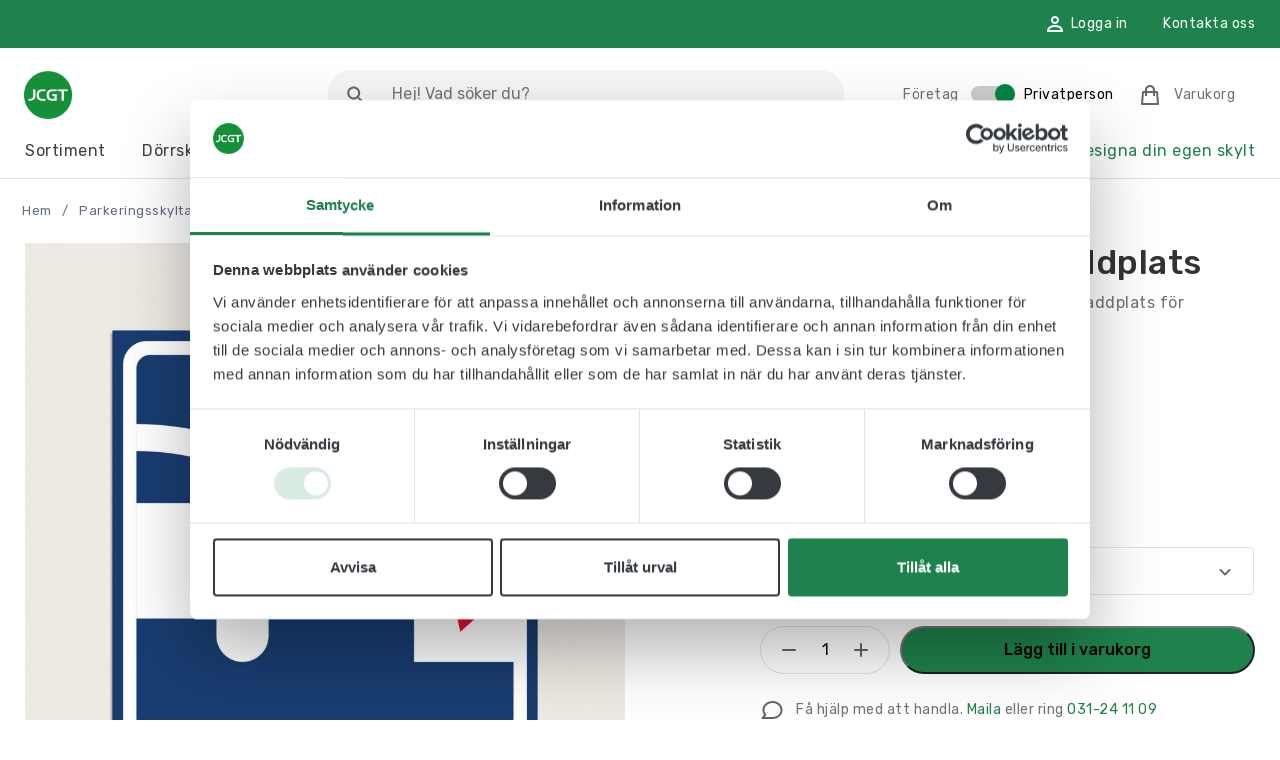

--- FILE ---
content_type: text/html; charset=UTF-8
request_url: https://www.jcgt.se/produkter/parkeringsskyltar/parkeringsskylt-laddplats/
body_size: 35954
content:
<!DOCTYPE html>
<html lang="sv-SE">

<head>
    <meta charset="UTF-8">
<script type="text/javascript">
/* <![CDATA[ */
var gform;gform||(document.addEventListener("gform_main_scripts_loaded",function(){gform.scriptsLoaded=!0}),document.addEventListener("gform/theme/scripts_loaded",function(){gform.themeScriptsLoaded=!0}),window.addEventListener("DOMContentLoaded",function(){gform.domLoaded=!0}),gform={domLoaded:!1,scriptsLoaded:!1,themeScriptsLoaded:!1,isFormEditor:()=>"function"==typeof InitializeEditor,callIfLoaded:function(o){return!(!gform.domLoaded||!gform.scriptsLoaded||!gform.themeScriptsLoaded&&!gform.isFormEditor()||(gform.isFormEditor()&&console.warn("The use of gform.initializeOnLoaded() is deprecated in the form editor context and will be removed in Gravity Forms 3.1."),o(),0))},initializeOnLoaded:function(o){gform.callIfLoaded(o)||(document.addEventListener("gform_main_scripts_loaded",()=>{gform.scriptsLoaded=!0,gform.callIfLoaded(o)}),document.addEventListener("gform/theme/scripts_loaded",()=>{gform.themeScriptsLoaded=!0,gform.callIfLoaded(o)}),window.addEventListener("DOMContentLoaded",()=>{gform.domLoaded=!0,gform.callIfLoaded(o)}))},hooks:{action:{},filter:{}},addAction:function(o,r,e,t){gform.addHook("action",o,r,e,t)},addFilter:function(o,r,e,t){gform.addHook("filter",o,r,e,t)},doAction:function(o){gform.doHook("action",o,arguments)},applyFilters:function(o){return gform.doHook("filter",o,arguments)},removeAction:function(o,r){gform.removeHook("action",o,r)},removeFilter:function(o,r,e){gform.removeHook("filter",o,r,e)},addHook:function(o,r,e,t,n){null==gform.hooks[o][r]&&(gform.hooks[o][r]=[]);var d=gform.hooks[o][r];null==n&&(n=r+"_"+d.length),gform.hooks[o][r].push({tag:n,callable:e,priority:t=null==t?10:t})},doHook:function(r,o,e){var t;if(e=Array.prototype.slice.call(e,1),null!=gform.hooks[r][o]&&((o=gform.hooks[r][o]).sort(function(o,r){return o.priority-r.priority}),o.forEach(function(o){"function"!=typeof(t=o.callable)&&(t=window[t]),"action"==r?t.apply(null,e):e[0]=t.apply(null,e)})),"filter"==r)return e[0]},removeHook:function(o,r,t,n){var e;null!=gform.hooks[o][r]&&(e=(e=gform.hooks[o][r]).filter(function(o,r,e){return!!(null!=n&&n!=o.tag||null!=t&&t!=o.priority)}),gform.hooks[o][r]=e)}});
/* ]]> */
</script>

    <meta name="viewport" content="width=device-width, initial-scale=1">
    <meta name="facebook-domain-verification" content="63yxhg89caj1z6tgqicsrx58l4pva0" />
    <meta name='robots' content='index, follow, max-image-preview:large, max-snippet:-1, max-video-preview:-1' />

<!-- Google Tag Manager for WordPress by gtm4wp.com -->
<script data-cfasync="false" data-pagespeed-no-defer>
	var gtm4wp_datalayer_name = "dataLayer";
	var dataLayer = dataLayer || [];
	const gtm4wp_use_sku_instead = 0;
	const gtm4wp_currency = 'SEK';
	const gtm4wp_product_per_impression = 10;
	const gtm4wp_clear_ecommerce = false;
	const gtm4wp_datalayer_max_timeout = 2000;
</script>
<!-- End Google Tag Manager for WordPress by gtm4wp.com -->
	<!-- This site is optimized with the Yoast SEO plugin v26.7 - https://yoast.com/wordpress/plugins/seo/ -->
	<title>Parkeringsskylt Laddplats - JC Gravyr &amp; Tryck</title>
	<meta name="description" content="Parkeringsskylt Laddplats att montera vid en privat laddplats. Skylten är tillverkad i ett matt och icke-reflekterande material, snabb leverans." />
	<link rel="canonical" href="https://www.jcgt.se/produkter/parkeringsskyltar/parkeringsskylt-laddplats/" />
	<meta property="og:locale" content="sv_SE" />
	<meta property="og:type" content="article" />
	<meta property="og:title" content="Parkeringsskylt Laddplats - JC Gravyr &amp; Tryck" />
	<meta property="og:description" content="Parkeringsskylt Laddplats att montera vid en privat laddplats. Skylten är tillverkad i ett matt och icke-reflekterande material, snabb leverans." />
	<meta property="og:url" content="https://www.jcgt.se/produkter/parkeringsskyltar/parkeringsskylt-laddplats/" />
	<meta property="og:site_name" content="jcgt.se" />
	<meta property="article:modified_time" content="2023-11-30T10:23:13+00:00" />
	<meta property="og:image" content="https://www.jcgt.se/wp-content/uploads/2022/01/Parkeringsskylt-Laddplats-jcgt312.jpg" />
	<meta property="og:image:width" content="2400" />
	<meta property="og:image:height" content="2400" />
	<meta property="og:image:type" content="image/jpeg" />
	<meta name="twitter:card" content="summary_large_image" />
	<meta name="twitter:label1" content="Beräknad lästid" />
	<meta name="twitter:data1" content="1 minut" />
	<script type="application/ld+json" class="yoast-schema-graph">{"@context":"https://schema.org","@graph":[{"@type":"WebPage","@id":"https://www.jcgt.se/produkter/parkeringsskyltar/parkeringsskylt-laddplats/","url":"https://www.jcgt.se/produkter/parkeringsskyltar/parkeringsskylt-laddplats/","name":"Parkeringsskylt Laddplats - JC Gravyr & Tryck","isPartOf":{"@id":"https://www.jcgt.se/#website"},"primaryImageOfPage":{"@id":"https://www.jcgt.se/produkter/parkeringsskyltar/parkeringsskylt-laddplats/#primaryimage"},"image":{"@id":"https://www.jcgt.se/produkter/parkeringsskyltar/parkeringsskylt-laddplats/#primaryimage"},"thumbnailUrl":"https://www.jcgt.se/wp-content/uploads/2022/01/Parkeringsskylt-Laddplats-jcgt312.jpg","datePublished":"2022-01-31T14:23:23+00:00","dateModified":"2023-11-30T10:23:13+00:00","description":"Parkeringsskylt Laddplats att montera vid en privat laddplats. Skylten är tillverkad i ett matt och icke-reflekterande material, snabb leverans.","breadcrumb":{"@id":"https://www.jcgt.se/produkter/parkeringsskyltar/parkeringsskylt-laddplats/#breadcrumb"},"inLanguage":"sv-SE","potentialAction":[{"@type":"ReadAction","target":["https://www.jcgt.se/produkter/parkeringsskyltar/parkeringsskylt-laddplats/"]}]},{"@type":"ImageObject","inLanguage":"sv-SE","@id":"https://www.jcgt.se/produkter/parkeringsskyltar/parkeringsskylt-laddplats/#primaryimage","url":"https://www.jcgt.se/wp-content/uploads/2022/01/Parkeringsskylt-Laddplats-jcgt312.jpg","contentUrl":"https://www.jcgt.se/wp-content/uploads/2022/01/Parkeringsskylt-Laddplats-jcgt312.jpg","width":2400,"height":2400,"caption":"Parkeringsskylt Laddplats"},{"@type":"BreadcrumbList","@id":"https://www.jcgt.se/produkter/parkeringsskyltar/parkeringsskylt-laddplats/#breadcrumb","itemListElement":[{"@type":"ListItem","position":1,"name":"Hem","item":"https://www.jcgt.se/"},{"@type":"ListItem","position":2,"name":"Parkeringsskyltar","item":"https://www.jcgt.se/sortiment/parkeringsskyltar/"},{"@type":"ListItem","position":3,"name":"Parkeringsskylt Laddplats"}]},{"@type":"WebSite","@id":"https://www.jcgt.se/#website","url":"https://www.jcgt.se/","name":"jcgt.se","description":"Vi syns när ni behöver oss","potentialAction":[{"@type":"SearchAction","target":{"@type":"EntryPoint","urlTemplate":"https://www.jcgt.se/?s={search_term_string}"},"query-input":{"@type":"PropertyValueSpecification","valueRequired":true,"valueName":"search_term_string"}}],"inLanguage":"sv-SE"}]}</script>
	<!-- / Yoast SEO plugin. -->


<link rel='dns-prefetch' href='//www.google.com' />
<link rel='dns-prefetch' href='//www.googletagmanager.com' />
<link rel="alternate" type="application/rss+xml" title="jcgt.se &raquo; Webbflöde" href="https://www.jcgt.se/feed/" />
<link rel="alternate" type="application/rss+xml" title="jcgt.se &raquo; Kommentarsflöde" href="https://www.jcgt.se/comments/feed/" />
<link rel="alternate" title="oEmbed (JSON)" type="application/json+oembed" href="https://www.jcgt.se/wp-json/oembed/1.0/embed?url=https%3A%2F%2Fwww.jcgt.se%2Fprodukter%2Fparkeringsskyltar%2Fparkeringsskylt-laddplats%2F" />
<link rel="alternate" title="oEmbed (XML)" type="text/xml+oembed" href="https://www.jcgt.se/wp-json/oembed/1.0/embed?url=https%3A%2F%2Fwww.jcgt.se%2Fprodukter%2Fparkeringsskyltar%2Fparkeringsskylt-laddplats%2F&#038;format=xml" />
<style id='wp-img-auto-sizes-contain-inline-css' type='text/css'>
img:is([sizes=auto i],[sizes^="auto," i]){contain-intrinsic-size:3000px 1500px}
/*# sourceURL=wp-img-auto-sizes-contain-inline-css */
</style>
<link rel='stylesheet' id='dashicons-css' href='https://www.jcgt.se/wp-includes/css/dashicons.min.css?ver=6.9' type='text/css' media='all' />
<link rel='stylesheet' id='wp-jquery-ui-dialog-css' href='https://www.jcgt.se/wp-includes/css/jquery-ui-dialog.min.css?ver=6.9' type='text/css' media='all' />

<link rel='stylesheet' id='gforms_reset_css-css' href='https://www.jcgt.se/wp-content/plugins/gravityforms/legacy/css/formreset.min.css?ver=2.9.25' type='text/css' media='all' />
<link rel='stylesheet' id='gforms_formsmain_css-css' href='https://www.jcgt.se/wp-content/plugins/gravityforms/legacy/css/formsmain.min.css?ver=2.9.25' type='text/css' media='all' />
<link rel='stylesheet' id='gforms_ready_class_css-css' href='https://www.jcgt.se/wp-content/plugins/gravityforms/legacy/css/readyclass.min.css?ver=2.9.25' type='text/css' media='all' />
<link rel='stylesheet' id='gforms_browsers_css-css' href='https://www.jcgt.se/wp-content/plugins/gravityforms/legacy/css/browsers.min.css?ver=2.9.25' type='text/css' media='all' />
<style id='wp-emoji-styles-inline-css' type='text/css'>

	img.wp-smiley, img.emoji {
		display: inline !important;
		border: none !important;
		box-shadow: none !important;
		height: 1em !important;
		width: 1em !important;
		margin: 0 0.07em !important;
		vertical-align: -0.1em !important;
		background: none !important;
		padding: 0 !important;
	}
/*# sourceURL=wp-emoji-styles-inline-css */
</style>
<link rel='stylesheet' id='wp-block-library-css' href='https://www.jcgt.se/wp-includes/css/dist/block-library/style.min.css?ver=6.9' type='text/css' media='all' />
<link rel='stylesheet' id='wc-blocks-style-css' href='https://www.jcgt.se/wp-content/plugins/woocommerce/assets/client/blocks/wc-blocks.css?ver=wc-9.9.4' type='text/css' media='all' />
<style id='global-styles-inline-css' type='text/css'>
:root{--wp--preset--aspect-ratio--square: 1;--wp--preset--aspect-ratio--4-3: 4/3;--wp--preset--aspect-ratio--3-4: 3/4;--wp--preset--aspect-ratio--3-2: 3/2;--wp--preset--aspect-ratio--2-3: 2/3;--wp--preset--aspect-ratio--16-9: 16/9;--wp--preset--aspect-ratio--9-16: 9/16;--wp--preset--color--black: #333333;--wp--preset--color--cyan-bluish-gray: #abb8c3;--wp--preset--color--white: #ffffff;--wp--preset--color--pale-pink: #f78da7;--wp--preset--color--vivid-red: #cf2e2e;--wp--preset--color--luminous-vivid-orange: #ff6900;--wp--preset--color--luminous-vivid-amber: #fcb900;--wp--preset--color--light-green-cyan: #7bdcb5;--wp--preset--color--vivid-green-cyan: #00d084;--wp--preset--color--pale-cyan-blue: #8ed1fc;--wp--preset--color--vivid-cyan-blue: #0693e3;--wp--preset--color--vivid-purple: #9b51e0;--wp--preset--color--gold: #FCBB6D;--wp--preset--color--pink: #FF4444;--wp--preset--color--grey: #b8c2cc;--wp--preset--gradient--vivid-cyan-blue-to-vivid-purple: linear-gradient(135deg,rgb(6,147,227) 0%,rgb(155,81,224) 100%);--wp--preset--gradient--light-green-cyan-to-vivid-green-cyan: linear-gradient(135deg,rgb(122,220,180) 0%,rgb(0,208,130) 100%);--wp--preset--gradient--luminous-vivid-amber-to-luminous-vivid-orange: linear-gradient(135deg,rgb(252,185,0) 0%,rgb(255,105,0) 100%);--wp--preset--gradient--luminous-vivid-orange-to-vivid-red: linear-gradient(135deg,rgb(255,105,0) 0%,rgb(207,46,46) 100%);--wp--preset--gradient--very-light-gray-to-cyan-bluish-gray: linear-gradient(135deg,rgb(238,238,238) 0%,rgb(169,184,195) 100%);--wp--preset--gradient--cool-to-warm-spectrum: linear-gradient(135deg,rgb(74,234,220) 0%,rgb(151,120,209) 20%,rgb(207,42,186) 40%,rgb(238,44,130) 60%,rgb(251,105,98) 80%,rgb(254,248,76) 100%);--wp--preset--gradient--blush-light-purple: linear-gradient(135deg,rgb(255,206,236) 0%,rgb(152,150,240) 100%);--wp--preset--gradient--blush-bordeaux: linear-gradient(135deg,rgb(254,205,165) 0%,rgb(254,45,45) 50%,rgb(107,0,62) 100%);--wp--preset--gradient--luminous-dusk: linear-gradient(135deg,rgb(255,203,112) 0%,rgb(199,81,192) 50%,rgb(65,88,208) 100%);--wp--preset--gradient--pale-ocean: linear-gradient(135deg,rgb(255,245,203) 0%,rgb(182,227,212) 50%,rgb(51,167,181) 100%);--wp--preset--gradient--electric-grass: linear-gradient(135deg,rgb(202,248,128) 0%,rgb(113,206,126) 100%);--wp--preset--gradient--midnight: linear-gradient(135deg,rgb(2,3,129) 0%,rgb(40,116,252) 100%);--wp--preset--font-size--small: 13px;--wp--preset--font-size--medium: 20px;--wp--preset--font-size--large: 36px;--wp--preset--font-size--x-large: 42px;--wp--preset--spacing--20: 0.44rem;--wp--preset--spacing--30: 0.67rem;--wp--preset--spacing--40: 1rem;--wp--preset--spacing--50: 1.5rem;--wp--preset--spacing--60: 2.25rem;--wp--preset--spacing--70: 3.38rem;--wp--preset--spacing--80: 5.06rem;--wp--preset--shadow--natural: 6px 6px 9px rgba(0, 0, 0, 0.2);--wp--preset--shadow--deep: 12px 12px 50px rgba(0, 0, 0, 0.4);--wp--preset--shadow--sharp: 6px 6px 0px rgba(0, 0, 0, 0.2);--wp--preset--shadow--outlined: 6px 6px 0px -3px rgb(255, 255, 255), 6px 6px rgb(0, 0, 0);--wp--preset--shadow--crisp: 6px 6px 0px rgb(0, 0, 0);}:where(.is-layout-flex){gap: 0.5em;}:where(.is-layout-grid){gap: 0.5em;}body .is-layout-flex{display: flex;}.is-layout-flex{flex-wrap: wrap;align-items: center;}.is-layout-flex > :is(*, div){margin: 0;}body .is-layout-grid{display: grid;}.is-layout-grid > :is(*, div){margin: 0;}:where(.wp-block-columns.is-layout-flex){gap: 2em;}:where(.wp-block-columns.is-layout-grid){gap: 2em;}:where(.wp-block-post-template.is-layout-flex){gap: 1.25em;}:where(.wp-block-post-template.is-layout-grid){gap: 1.25em;}.has-black-color{color: var(--wp--preset--color--black) !important;}.has-cyan-bluish-gray-color{color: var(--wp--preset--color--cyan-bluish-gray) !important;}.has-white-color{color: var(--wp--preset--color--white) !important;}.has-pale-pink-color{color: var(--wp--preset--color--pale-pink) !important;}.has-vivid-red-color{color: var(--wp--preset--color--vivid-red) !important;}.has-luminous-vivid-orange-color{color: var(--wp--preset--color--luminous-vivid-orange) !important;}.has-luminous-vivid-amber-color{color: var(--wp--preset--color--luminous-vivid-amber) !important;}.has-light-green-cyan-color{color: var(--wp--preset--color--light-green-cyan) !important;}.has-vivid-green-cyan-color{color: var(--wp--preset--color--vivid-green-cyan) !important;}.has-pale-cyan-blue-color{color: var(--wp--preset--color--pale-cyan-blue) !important;}.has-vivid-cyan-blue-color{color: var(--wp--preset--color--vivid-cyan-blue) !important;}.has-vivid-purple-color{color: var(--wp--preset--color--vivid-purple) !important;}.has-black-background-color{background-color: var(--wp--preset--color--black) !important;}.has-cyan-bluish-gray-background-color{background-color: var(--wp--preset--color--cyan-bluish-gray) !important;}.has-white-background-color{background-color: var(--wp--preset--color--white) !important;}.has-pale-pink-background-color{background-color: var(--wp--preset--color--pale-pink) !important;}.has-vivid-red-background-color{background-color: var(--wp--preset--color--vivid-red) !important;}.has-luminous-vivid-orange-background-color{background-color: var(--wp--preset--color--luminous-vivid-orange) !important;}.has-luminous-vivid-amber-background-color{background-color: var(--wp--preset--color--luminous-vivid-amber) !important;}.has-light-green-cyan-background-color{background-color: var(--wp--preset--color--light-green-cyan) !important;}.has-vivid-green-cyan-background-color{background-color: var(--wp--preset--color--vivid-green-cyan) !important;}.has-pale-cyan-blue-background-color{background-color: var(--wp--preset--color--pale-cyan-blue) !important;}.has-vivid-cyan-blue-background-color{background-color: var(--wp--preset--color--vivid-cyan-blue) !important;}.has-vivid-purple-background-color{background-color: var(--wp--preset--color--vivid-purple) !important;}.has-black-border-color{border-color: var(--wp--preset--color--black) !important;}.has-cyan-bluish-gray-border-color{border-color: var(--wp--preset--color--cyan-bluish-gray) !important;}.has-white-border-color{border-color: var(--wp--preset--color--white) !important;}.has-pale-pink-border-color{border-color: var(--wp--preset--color--pale-pink) !important;}.has-vivid-red-border-color{border-color: var(--wp--preset--color--vivid-red) !important;}.has-luminous-vivid-orange-border-color{border-color: var(--wp--preset--color--luminous-vivid-orange) !important;}.has-luminous-vivid-amber-border-color{border-color: var(--wp--preset--color--luminous-vivid-amber) !important;}.has-light-green-cyan-border-color{border-color: var(--wp--preset--color--light-green-cyan) !important;}.has-vivid-green-cyan-border-color{border-color: var(--wp--preset--color--vivid-green-cyan) !important;}.has-pale-cyan-blue-border-color{border-color: var(--wp--preset--color--pale-cyan-blue) !important;}.has-vivid-cyan-blue-border-color{border-color: var(--wp--preset--color--vivid-cyan-blue) !important;}.has-vivid-purple-border-color{border-color: var(--wp--preset--color--vivid-purple) !important;}.has-vivid-cyan-blue-to-vivid-purple-gradient-background{background: var(--wp--preset--gradient--vivid-cyan-blue-to-vivid-purple) !important;}.has-light-green-cyan-to-vivid-green-cyan-gradient-background{background: var(--wp--preset--gradient--light-green-cyan-to-vivid-green-cyan) !important;}.has-luminous-vivid-amber-to-luminous-vivid-orange-gradient-background{background: var(--wp--preset--gradient--luminous-vivid-amber-to-luminous-vivid-orange) !important;}.has-luminous-vivid-orange-to-vivid-red-gradient-background{background: var(--wp--preset--gradient--luminous-vivid-orange-to-vivid-red) !important;}.has-very-light-gray-to-cyan-bluish-gray-gradient-background{background: var(--wp--preset--gradient--very-light-gray-to-cyan-bluish-gray) !important;}.has-cool-to-warm-spectrum-gradient-background{background: var(--wp--preset--gradient--cool-to-warm-spectrum) !important;}.has-blush-light-purple-gradient-background{background: var(--wp--preset--gradient--blush-light-purple) !important;}.has-blush-bordeaux-gradient-background{background: var(--wp--preset--gradient--blush-bordeaux) !important;}.has-luminous-dusk-gradient-background{background: var(--wp--preset--gradient--luminous-dusk) !important;}.has-pale-ocean-gradient-background{background: var(--wp--preset--gradient--pale-ocean) !important;}.has-electric-grass-gradient-background{background: var(--wp--preset--gradient--electric-grass) !important;}.has-midnight-gradient-background{background: var(--wp--preset--gradient--midnight) !important;}.has-small-font-size{font-size: var(--wp--preset--font-size--small) !important;}.has-medium-font-size{font-size: var(--wp--preset--font-size--medium) !important;}.has-large-font-size{font-size: var(--wp--preset--font-size--large) !important;}.has-x-large-font-size{font-size: var(--wp--preset--font-size--x-large) !important;}
/*# sourceURL=global-styles-inline-css */
</style>

<style id='classic-theme-styles-inline-css' type='text/css'>
/*! This file is auto-generated */
.wp-block-button__link{color:#fff;background-color:#32373c;border-radius:9999px;box-shadow:none;text-decoration:none;padding:calc(.667em + 2px) calc(1.333em + 2px);font-size:1.125em}.wp-block-file__button{background:#32373c;color:#fff;text-decoration:none}
/*# sourceURL=/wp-includes/css/classic-themes.min.css */
</style>
<link rel='stylesheet' id='gutenberg-mild-cta-css' href='https://www.jcgt.se/wp-content/themes/jcgt/assets/dist/css/gutenberg.css?ver=6.9' type='text/css' media='all' />
<link rel='stylesheet' id='wcml-dropdown-0-css' href='//www.jcgt.se/wp-content/plugins/woocommerce-multilingual/templates/currency-switchers/legacy-dropdown/style.css?ver=5.5.1' type='text/css' media='all' />
<link rel='stylesheet' id='woocommerce-layout-css' href='https://www.jcgt.se/wp-content/plugins/woocommerce/assets/css/woocommerce-layout.css?ver=9.9.4' type='text/css' media='all' />
<link rel='stylesheet' id='woocommerce-smallscreen-css' href='https://www.jcgt.se/wp-content/plugins/woocommerce/assets/css/woocommerce-smallscreen.css?ver=9.9.4' type='text/css' media='only screen and (max-width: 768px)' />
<link rel='stylesheet' id='woocommerce-general-css' href='https://www.jcgt.se/wp-content/plugins/woocommerce/assets/css/woocommerce.css?ver=9.9.4' type='text/css' media='all' />
<style id='woocommerce-inline-inline-css' type='text/css'>
.woocommerce form .form-row .required { visibility: visible; }
/*# sourceURL=woocommerce-inline-inline-css */
</style>
<link rel='stylesheet' id='gateway-css' href='https://www.jcgt.se/wp-content/plugins/woocommerce-paypal-payments/modules/ppcp-button/assets/css/gateway.css?ver=3.0.9' type='text/css' media='all' />
<link rel='stylesheet' id='brands-styles-css' href='https://www.jcgt.se/wp-content/plugins/woocommerce/assets/css/brands.css?ver=9.9.4' type='text/css' media='all' />
<link rel='stylesheet' id='main-css' href='https://www.jcgt.se/wp-content/themes/jcgt/assets/dist/css/app.css' type='text/css' media='all' />
<link rel='stylesheet' id='flexible-shipping-free-shipping-css' href='https://www.jcgt.se/wp-content/plugins/flexible-shipping/assets/dist/css/free-shipping.css?ver=6.5.3.2' type='text/css' media='all' />
<link rel='stylesheet' id='taxopress-frontend-css-css' href='https://www.jcgt.se/wp-content/plugins/simple-tags/assets/frontend/css/frontend.css?ver=3.43.0' type='text/css' media='all' />
<script type="text/javascript" id="jquery-core-js-extra">
/* <![CDATA[ */
var wc_cart_params = {"ajax_url":"https://www.jcgt.se/wp-admin/admin-ajax.php","currency_symbol":"kr","currency_code":"SEK"};
//# sourceURL=jquery-core-js-extra
/* ]]> */
</script>
<script type="text/javascript" src="https://www.jcgt.se/wp-includes/js/jquery/jquery.min.js?ver=3.7.1" id="jquery-core-js"></script>
<script type="text/javascript" defer='defer' src="https://www.jcgt.se/wp-content/plugins/gravityforms/js/jquery.json.min.js?ver=2.9.25" id="gform_json-js"></script>
<script type="text/javascript" id="gform_gravityforms-js-extra">
/* <![CDATA[ */
var gf_global = {"gf_currency_config":{"name":"Svenska kronor","symbol_left":"","symbol_right":"Kr","symbol_padding":" ","thousand_separator":" ","decimal_separator":",","decimals":2,"code":"SEK"},"base_url":"https://www.jcgt.se/wp-content/plugins/gravityforms","number_formats":[],"spinnerUrl":"https://www.jcgt.se/wp-content/plugins/gravityforms/images/spinner.svg","version_hash":"b2a1fd23f06f2f2c12dea9b14e863b86","strings":{"newRowAdded":"Ny rad har lagts till.","rowRemoved":"Raden har tagits bort","formSaved":"Formul\u00e4ret har sparats.  Inneh\u00e5llet inneh\u00e5ller l\u00e4nken f\u00f6r att h\u00e4mta tillbaka och fylla i formul\u00e4ret."}};
var gform_i18n = {"datepicker":{"days":{"monday":"M\u00e5","tuesday":"Ti","wednesday":"On","thursday":"To","friday":"Fr","saturday":"L\u00f6","sunday":"S\u00f6"},"months":{"january":"Januari","february":"Februari","march":"Mars","april":"April","may":"Maj","june":"Juni","july":"Juli","august":"Augusti","september":"September","october":"Oktober","november":"November","december":"December"},"firstDay":1,"iconText":"V\u00e4lj datum"}};
var gf_legacy_multi = {"4":"1"};
var gform_gravityforms = {"strings":{"invalid_file_extension":"Denna filtyp \u00e4r inte till\u00e5ten. Filen m\u00e5ste vara i n\u00e5got av f\u00f6ljande format:","delete_file":"Ta bort denna fil","in_progress":"p\u00e5g\u00e5ende","file_exceeds_limit":"Filen \u00f6verskrider storleksbegr\u00e4nsningen","illegal_extension":"Denna filtyp \u00e4r inte till\u00e5ten.","max_reached":"Maximalt antal filer har n\u00e5tts","unknown_error":"Ett problem intr\u00e4ffade n\u00e4r filen skulle sparas p\u00e5 servern","currently_uploading":"V\u00e4nta tills uppladdningen \u00e4r klar","cancel":"Avbryt","cancel_upload":"Avbryta denna uppladdning","cancelled":"Avbruten","error":"Fel","message":"Meddelande"},"vars":{"images_url":"https://www.jcgt.se/wp-content/plugins/gravityforms/images"}};
//# sourceURL=gform_gravityforms-js-extra
/* ]]> */
</script>
<script type="text/javascript" defer='defer' src="https://www.jcgt.se/wp-content/plugins/gravityforms/js/gravityforms.min.js?ver=2.9.25" id="gform_gravityforms-js"></script>
<script type="text/javascript" defer='defer' src="https://www.google.com/recaptcha/api.js?hl=sv&amp;ver=6.9#038;render=explicit" id="gform_recaptcha-js"></script>
<script type="text/javascript" defer='defer' src="https://www.jcgt.se/wp-content/plugins/gravityforms/assets/js/dist/utils.min.js?ver=48a3755090e76a154853db28fc254681" id="gform_gravityforms_utils-js"></script>
<script type="text/javascript" id="wpml-cookie-js-extra">
/* <![CDATA[ */
var wpml_cookies = {"wp-wpml_current_language":{"value":"sv","expires":1,"path":"/"}};
var wpml_cookies = {"wp-wpml_current_language":{"value":"sv","expires":1,"path":"/"}};
//# sourceURL=wpml-cookie-js-extra
/* ]]> */
</script>
<script type="text/javascript" src="https://www.jcgt.se/wp-content/plugins/sitepress-multilingual-cms/res/js/cookies/language-cookie.js?ver=486900" id="wpml-cookie-js" defer="defer" data-wp-strategy="defer"></script>
<script type="text/javascript" src="https://www.jcgt.se/wp-content/plugins/woocommerce/assets/js/jquery-blockui/jquery.blockUI.min.js?ver=2.7.0-wc.9.9.4" id="jquery-blockui-js" defer="defer" data-wp-strategy="defer"></script>
<script type="text/javascript" id="wc-add-to-cart-js-extra">
/* <![CDATA[ */
var wc_add_to_cart_params = {"ajax_url":"/wp-admin/admin-ajax.php","wc_ajax_url":"/?wc-ajax=%%endpoint%%","i18n_view_cart":"Visa varukorg","cart_url":"https://www.jcgt.se/varukorg/","is_cart":"","cart_redirect_after_add":"no"};
//# sourceURL=wc-add-to-cart-js-extra
/* ]]> */
</script>
<script type="text/javascript" src="https://www.jcgt.se/wp-content/plugins/woocommerce/assets/js/frontend/add-to-cart.min.js?ver=9.9.4" id="wc-add-to-cart-js" defer="defer" data-wp-strategy="defer"></script>
<script type="text/javascript" id="wc-single-product-js-extra">
/* <![CDATA[ */
var wc_single_product_params = {"i18n_required_rating_text":"V\u00e4lj ett betyg","i18n_rating_options":["1 av 5 stj\u00e4rnor","2 av 5 stj\u00e4rnor","3 av 5 stj\u00e4rnor","4 av 5 stj\u00e4rnor","5 av 5 stj\u00e4rnor"],"i18n_product_gallery_trigger_text":"Visa bildgalleri i fullsk\u00e4rm","review_rating_required":"yes","flexslider":{"rtl":false,"animation":"slide","smoothHeight":true,"directionNav":false,"controlNav":"thumbnails","slideshow":false,"animationSpeed":500,"animationLoop":false,"allowOneSlide":false},"zoom_enabled":"","zoom_options":[],"photoswipe_enabled":"","photoswipe_options":{"shareEl":false,"closeOnScroll":false,"history":false,"hideAnimationDuration":0,"showAnimationDuration":0},"flexslider_enabled":""};
//# sourceURL=wc-single-product-js-extra
/* ]]> */
</script>
<script type="text/javascript" src="https://www.jcgt.se/wp-content/plugins/woocommerce/assets/js/frontend/single-product.min.js?ver=9.9.4" id="wc-single-product-js" defer="defer" data-wp-strategy="defer"></script>
<script type="text/javascript" src="https://www.jcgt.se/wp-content/plugins/woocommerce/assets/js/js-cookie/js.cookie.min.js?ver=2.1.4-wc.9.9.4" id="js-cookie-js" defer="defer" data-wp-strategy="defer"></script>
<script type="text/javascript" id="woocommerce-js-extra">
/* <![CDATA[ */
var woocommerce_params = {"ajax_url":"/wp-admin/admin-ajax.php","wc_ajax_url":"/?wc-ajax=%%endpoint%%","i18n_password_show":"Visa l\u00f6senord","i18n_password_hide":"D\u00f6lj l\u00f6senord"};
//# sourceURL=woocommerce-js-extra
/* ]]> */
</script>
<script type="text/javascript" src="https://www.jcgt.se/wp-content/plugins/woocommerce/assets/js/frontend/woocommerce.min.js?ver=9.9.4" id="woocommerce-js" defer="defer" data-wp-strategy="defer"></script>
<script type="text/javascript" id="WCPAY_ASSETS-js-extra">
/* <![CDATA[ */
var wcpayAssets = {"url":"https://www.jcgt.se/wp-content/plugins/woocommerce-payments/dist/"};
//# sourceURL=WCPAY_ASSETS-js-extra
/* ]]> */
</script>

<!-- Kodblock för ”Google-tagg (gtag.js)” tillagt av Site Kit -->
<!-- Kodblock för ”Google Analytics” tillagt av Site Kit -->
<script type="text/javascript" src="https://www.googletagmanager.com/gtag/js?id=G-F99MCEY2DF" id="google_gtagjs-js" async></script>
<script type="text/javascript" id="google_gtagjs-js-after">
/* <![CDATA[ */
window.dataLayer = window.dataLayer || [];function gtag(){dataLayer.push(arguments);}
gtag("set","linker",{"domains":["www.jcgt.se"]});
gtag("js", new Date());
gtag("set", "developer_id.dZTNiMT", true);
gtag("config", "G-F99MCEY2DF");
//# sourceURL=google_gtagjs-js-after
/* ]]> */
</script>
<script type="text/javascript" id="wpml-xdomain-data-js-extra">
/* <![CDATA[ */
var wpml_xdomain_data = {"css_selector":"wpml-ls-item","ajax_url":"https://www.jcgt.se/wp-admin/admin-ajax.php","current_lang":"sv","_nonce":"592096a352"};
//# sourceURL=wpml-xdomain-data-js-extra
/* ]]> */
</script>
<script type="text/javascript" src="https://www.jcgt.se/wp-content/plugins/sitepress-multilingual-cms/res/js/xdomain-data.js?ver=486900" id="wpml-xdomain-data-js" defer="defer" data-wp-strategy="defer"></script>
<script type="text/javascript" src="https://www.jcgt.se/wp-content/plugins/simple-tags/assets/frontend/js/frontend.js?ver=3.43.0" id="taxopress-frontend-js-js"></script>
<link rel="https://api.w.org/" href="https://www.jcgt.se/wp-json/" /><link rel="alternate" title="JSON" type="application/json" href="https://www.jcgt.se/wp-json/wp/v2/product/42442" /><link rel="EditURI" type="application/rsd+xml" title="RSD" href="https://www.jcgt.se/xmlrpc.php?rsd" />
<meta name="generator" content="WordPress 6.9" />
<meta name="generator" content="WooCommerce 9.9.4" />
<link rel='shortlink' href='https://www.jcgt.se/?p=42442' />
<meta name="generator" content="WPML ver:4.8.6 stt:3,50;" />
<meta name="generator" content="Site Kit by Google 1.170.0" />
<!-- This website runs the Product Feed PRO for WooCommerce by AdTribes.io plugin - version woocommercesea_option_installed_version -->

<!-- Google Tag Manager for WordPress by gtm4wp.com -->
<!-- GTM Container placement set to off -->
<script data-cfasync="false" data-pagespeed-no-defer>
	var dataLayer_content = {"pagePostType":"product","pagePostType2":"single-product","pagePostAuthor":"Michael","productRatingCounts":[],"productAverageRating":0,"productReviewCount":0,"productType":"variable","productIsVariable":1};
	dataLayer.push( dataLayer_content );
</script>
<script data-cfasync="false" data-pagespeed-no-defer>
	console.warn && console.warn("[GTM4WP] Google Tag Manager container code placement set to OFF !!!");
	console.warn && console.warn("[GTM4WP] Data layer codes are active but GTM container must be loaded using custom coding !!!");
</script>
<!-- End Google Tag Manager for WordPress by gtm4wp.com -->
<!-- This website runs the Product Feed ELITE for WooCommerce by AdTribes.io plugin -->
<!--Customizer CSS--> <style type="text/css"></style><!--/Customizer CSS-->	<noscript><style>.woocommerce-product-gallery{ opacity: 1 !important; }</style></noscript>
	<style type="text/css">.recentcomments a{display:inline !important;padding:0 !important;margin:0 !important;}</style>			<script  type="text/javascript">
				!function(f,b,e,v,n,t,s){if(f.fbq)return;n=f.fbq=function(){n.callMethod?
					n.callMethod.apply(n,arguments):n.queue.push(arguments)};if(!f._fbq)f._fbq=n;
					n.push=n;n.loaded=!0;n.version='2.0';n.queue=[];t=b.createElement(e);t.async=!0;
					t.src=v;s=b.getElementsByTagName(e)[0];s.parentNode.insertBefore(t,s)}(window,
					document,'script','https://connect.facebook.net/en_US/fbevents.js');
			</script>
			<!-- WooCommerce Facebook Integration Begin -->
			<script  type="text/javascript">

				fbq('init', '870755210855189', {
    "external_id": {}
}, {
    "agent": "woocommerce-9.9.4-3.5.3"
});

				document.addEventListener( 'DOMContentLoaded', function() {
					// Insert placeholder for events injected when a product is added to the cart through AJAX.
					document.body.insertAdjacentHTML( 'beforeend', '<div class=\"wc-facebook-pixel-event-placeholder\"></div>' );
				}, false );

			</script>
			<!-- WooCommerce Facebook Integration End -->
			<link rel="icon" href="https://www.jcgt.se/wp-content/uploads/2021/11/cropped-jcgt-logo-32x32.png" sizes="32x32" />
<link rel="icon" href="https://www.jcgt.se/wp-content/uploads/2021/11/cropped-jcgt-logo-192x192.png" sizes="192x192" />
<link rel="apple-touch-icon" href="https://www.jcgt.se/wp-content/uploads/2021/11/cropped-jcgt-logo-180x180.png" />
<meta name="msapplication-TileImage" content="https://www.jcgt.se/wp-content/uploads/2021/11/cropped-jcgt-logo-270x270.png" />
<style>            @font-face {
            font-family: "JCGT Garamond";
            src: url("https://www.jcgt.se/wp-content/uploads/sdo_fonts/woff/Garamond-Regular.woff") format("woff");
            }
            @font-face {
            font-family: "JCGT Garamond";
            src: url("https://www.jcgt.se/wp-content/uploads/sdo_fonts/woff/Garamond-Bold-font.woff") format("woff");
            font-weight: bold;
            }
            @font-face {
            font-family: "JCGT Garamond";
            src: url("https://www.jcgt.se/wp-content/uploads/sdo_fonts/woff/Garamond-italic.woff") format("woff");
            font-style: italic;
            }
            @font-face {
            font-family: "JCGT Garamond";
            src: url("https://www.jcgt.se/wp-content/uploads/sdo_fonts/woff/Garamond-Bold-Italic.woff") format("woff");
            font-weight: bold;
            font-style: italic;
            }
            @font-face {
            font-family: "JCGT Bahnschrift";
            src: url("https://www.jcgt.se/wp-content/uploads/sdo_fonts/woff/BAHNSCHRIFT-1-1.woff") format("woff");
            }
            @font-face {
            font-family: "JCGT Bahnschrift";
            src: url("https://www.jcgt.se/wp-content/uploads/sdo_fonts/woff/BAHNSCHRIFT-1-1.woff") format("woff");
            font-weight: bold;
            }
            @font-face {
            font-family: "JCGT Bahnschrift";
            src: url("https://www.jcgt.se/wp-content/uploads/sdo_fonts/woff/BAHNSCHRIFT-1-1.woff") format("woff");
            font-style: italic;
            }
            @font-face {
            font-family: "JCGT Bahnschrift";
            src: url("https://www.jcgt.se/wp-content/uploads/sdo_fonts/woff/BAHNSCHRIFT-1-1.woff") format("woff");
            font-weight: bold;
            font-style: italic;
            }
            @font-face {
            font-family: "JCGT Pristina";
            src: url("https://www.jcgt.se/wp-content/uploads/sdo_fonts/woff/PRISTINA-1.woff") format("woff");
            }
            @font-face {
            font-family: "JCGT Pristina";
            src: url("https://www.jcgt.se/wp-content/uploads/sdo_fonts/woff/PRISTINA-1.woff") format("woff");
            font-weight: bold;
            }
            @font-face {
            font-family: "JCGT Pristina";
            src: url("https://www.jcgt.se/wp-content/uploads/sdo_fonts/woff/PRISTINA-1.woff") format("woff");
            font-style: italic;
            }
            @font-face {
            font-family: "JCGT Pristina";
            src: url("https://www.jcgt.se/wp-content/uploads/sdo_fonts/woff/PRISTINA-1.woff") format("woff");
            font-weight: bold;
            font-style: italic;
            }
            @font-face {
            font-family: "JCGT Segoe Script";
            src: url("https://www.jcgt.se/wp-content/uploads/sdo_fonts/woff/segoesc.woff") format("woff");
            }
            @font-face {
            font-family: "JCGT Segoe Script";
            src: url("https://www.jcgt.se/wp-content/uploads/sdo_fonts/woff/segoescb.woff") format("woff");
            font-weight: bold;
            }
            @font-face {
            font-family: "JCGT Segoe Script";
            src: url("https://www.jcgt.se/wp-content/uploads/sdo_fonts/woff/segoesc.woff") format("woff");
            font-style: italic;
            }
            @font-face {
            font-family: "JCGT Segoe Script";
            src: url("https://www.jcgt.se/wp-content/uploads/sdo_fonts/woff/segoesc.woff") format("woff");
            font-weight: bold;
            font-style: italic;
            }
            @font-face {
            font-family: "JCGT Stylus BT";
            src: url("https://www.jcgt.se/wp-content/uploads/sdo_fonts/woff/stylu.woff") format("woff");
            }
            @font-face {
            font-family: "JCGT Stylus BT";
            src: url("https://www.jcgt.se/wp-content/uploads/sdo_fonts/woff/stylu.woff") format("woff");
            font-weight: bold;
            }
            @font-face {
            font-family: "JCGT Stylus BT";
            src: url("https://www.jcgt.se/wp-content/uploads/sdo_fonts/woff/stylu.woff") format("woff");
            font-style: italic;
            }
            @font-face {
            font-family: "JCGT Stylus BT";
            src: url("https://www.jcgt.se/wp-content/uploads/sdo_fonts/woff/stylu.woff") format("woff");
            font-weight: bold;
            font-style: italic;
            }
            @font-face {
            font-family: "JCGT Futura";
            src: url("https://www.jcgt.se/wp-content/uploads/sdo_fonts/woff/FuturaBlack-BT.woff") format("woff");
            }
            @font-face {
            font-family: "JCGT Futura";
            src: url("https://www.jcgt.se/wp-content/uploads/sdo_fonts/woff/FuturaMedium-BT.woff") format("woff");
            font-weight: bold;
            }
            @font-face {
            font-family: "JCGT Futura";
            src: url("https://www.jcgt.se/wp-content/uploads/sdo_fonts/woff/FuturaBlack-BT.woff") format("woff");
            font-style: italic;
            }
            @font-face {
            font-family: "JCGT Futura";
            src: url("https://www.jcgt.se/wp-content/uploads/sdo_fonts/woff/FuturaBlack-BT.woff") format("woff");
            font-weight: bold;
            font-style: italic;
            }
            @font-face {
            font-family: "JCGT Graphik";
            src: url("https://www.jcgt.se/wp-content/uploads/sdo_fonts/woff/GraphikRegular.woff") format("woff");
            }
            @font-face {
            font-family: "JCGT Graphik";
            src: url("https://www.jcgt.se/wp-content/uploads/sdo_fonts/woff/GraphikBold.woff") format("woff");
            font-weight: bold;
            }
            @font-face {
            font-family: "JCGT Graphik";
            src: url("https://www.jcgt.se/wp-content/uploads/sdo_fonts/woff/GraphikRegularItalic.woff") format("woff");
            font-style: italic;
            }
            @font-face {
            font-family: "JCGT Graphik";
            src: url("https://www.jcgt.se/wp-content/uploads/sdo_fonts/woff/GraphikBoldItalic.woff") format("woff");
            font-weight: bold;
            font-style: italic;
            }
            @font-face {
            font-family: "JCGT Dancing Script";
            src: url("https://www.jcgt.se/wp-content/uploads/sdo_fonts/woff/DancingScript-Regular.woff") format("woff");
            }
            @font-face {
            font-family: "JCGT Dancing Script";
            src: url("https://www.jcgt.se/wp-content/uploads/sdo_fonts/woff/DancingScript-Bold.woff") format("woff");
            font-weight: bold;
            }
            @font-face {
            font-family: "JCGT Dancing Script";
            src: url("https://www.jcgt.se/wp-content/uploads/sdo_fonts/woff/DancingScript-Regular.woff") format("woff");
            font-style: italic;
            }
            @font-face {
            font-family: "JCGT Dancing Script";
            src: url("https://www.jcgt.se/wp-content/uploads/sdo_fonts/woff/DancingScript-Bold.woff") format("woff");
            font-weight: bold;
            font-style: italic;
            }
            @font-face {
            font-family: "JCGT Lobster";
            src: url("https://www.jcgt.se/wp-content/uploads/sdo_fonts/woff/Lobster-Regular.woff") format("woff");
            }
            @font-face {
            font-family: "JCGT Lobster";
            src: url("https://www.jcgt.se/wp-content/uploads/sdo_fonts/woff/Lobster-Regular.woff") format("woff");
            font-weight: bold;
            }
            @font-face {
            font-family: "JCGT Lobster";
            src: url("https://www.jcgt.se/wp-content/uploads/sdo_fonts/woff/Lobster-Regular.woff") format("woff");
            font-style: italic;
            }
            @font-face {
            font-family: "JCGT Lobster";
            src: url("https://www.jcgt.se/wp-content/uploads/sdo_fonts/woff/Lobster-Regular.woff") format("woff");
            font-weight: bold;
            font-style: italic;
            }
            @font-face {
            font-family: "JCGT Walterosse";
            src: url("https://www.jcgt.se/wp-content/uploads/sdo_fonts/woff/walterosse-walterosse-400.woff") format("woff");
            }
            @font-face {
            font-family: "JCGT Walterosse";
            src: url("https://www.jcgt.se/wp-content/uploads/sdo_fonts/woff/walterosse-walterosse-400.woff") format("woff");
            font-weight: bold;
            }
            @font-face {
            font-family: "JCGT Walterosse";
            src: url("https://www.jcgt.se/wp-content/uploads/sdo_fonts/woff/walterosse-walterosse-400.woff") format("woff");
            font-style: italic;
            }
            @font-face {
            font-family: "JCGT Walterosse";
            src: url("https://www.jcgt.se/wp-content/uploads/sdo_fonts/woff/walterosse-walterosse-400.woff") format("woff");
            font-weight: bold;
            font-style: italic;
            }
            @font-face {
            font-family: "JCGT Goudy Old Style";
            src: url("https://www.jcgt.se/wp-content/uploads/sdo_fonts/woff/GOUDOS.woff") format("woff");
            }
            @font-face {
            font-family: "JCGT Goudy Old Style";
            src: url("https://www.jcgt.se/wp-content/uploads/sdo_fonts/woff/GOUDOSB.woff") format("woff");
            font-weight: bold;
            }
            @font-face {
            font-family: "JCGT Goudy Old Style";
            src: url("https://www.jcgt.se/wp-content/uploads/sdo_fonts/woff/GOUDOSI.woff") format("woff");
            font-style: italic;
            }
            @font-face {
            font-family: "JCGT Goudy Old Style";
            src: url("https://www.jcgt.se/wp-content/uploads/sdo_fonts/woff/GOUDOS.woff") format("woff");
            font-weight: bold;
            font-style: italic;
            }
            @font-face {
            font-family: "JCGT Flamenco";
            src: url("https://www.jcgt.se/wp-content/uploads/sdo_fonts/woff/Flamenco-Regular.woff") format("woff");
            }
            @font-face {
            font-family: "JCGT Flamenco";
            src: url("https://www.jcgt.se/wp-content/uploads/sdo_fonts/woff/Flamenco-Regular.woff") format("woff");
            font-weight: bold;
            }
            @font-face {
            font-family: "JCGT Flamenco";
            src: url("https://www.jcgt.se/wp-content/uploads/sdo_fonts/woff/Flamenco-Regular.woff") format("woff");
            font-style: italic;
            }
            @font-face {
            font-family: "JCGT Flamenco";
            src: url("https://www.jcgt.se/wp-content/uploads/sdo_fonts/woff/Flamenco-Regular.woff") format("woff");
            font-weight: bold;
            font-style: italic;
            }
            @font-face {
            font-family: "JCGT Raleway";
            src: url("https://www.jcgt.se/wp-content/uploads/sdo_fonts/woff/Raleway-Regular.woff") format("woff");
            }
            @font-face {
            font-family: "JCGT Raleway";
            src: url("https://www.jcgt.se/wp-content/uploads/sdo_fonts/woff/Raleway-Bold.woff") format("woff");
            font-weight: bold;
            }
            @font-face {
            font-family: "JCGT Raleway";
            src: url("https://www.jcgt.se/wp-content/uploads/sdo_fonts/woff/Raleway-Italic.woff") format("woff");
            font-style: italic;
            }
            @font-face {
            font-family: "JCGT Raleway";
            src: url("https://www.jcgt.se/wp-content/uploads/sdo_fonts/woff/Raleway-BoldItalic.woff") format("woff");
            font-weight: bold;
            font-style: italic;
            }
            @font-face {
            font-family: "JCGT Cookie";
            src: url("https://www.jcgt.se/wp-content/uploads/sdo_fonts/woff/Cookie-Regular.woff") format("woff");
            }
            @font-face {
            font-family: "JCGT Cookie";
            src: url("https://www.jcgt.se/wp-content/uploads/sdo_fonts/woff/Cookie-Regular.woff") format("woff");
            font-weight: bold;
            }
            @font-face {
            font-family: "JCGT Cookie";
            src: url("https://www.jcgt.se/wp-content/uploads/sdo_fonts/woff/Cookie-Regular.woff") format("woff");
            font-style: italic;
            }
            @font-face {
            font-family: "JCGT Cookie";
            src: url("https://www.jcgt.se/wp-content/uploads/sdo_fonts/woff/Cookie-Regular.woff") format("woff");
            font-weight: bold;
            font-style: italic;
            }
            @font-face {
            font-family: "JCGT Great Vibes";
            src: url("https://www.jcgt.se/wp-content/uploads/sdo_fonts/woff/GreatVibes-Regular.woff") format("woff");
            }
            @font-face {
            font-family: "JCGT Great Vibes";
            src: url("https://www.jcgt.se/wp-content/uploads/sdo_fonts/woff/GreatVibes-Regular.woff") format("woff");
            font-weight: bold;
            }
            @font-face {
            font-family: "JCGT Great Vibes";
            src: url("https://www.jcgt.se/wp-content/uploads/sdo_fonts/woff/GreatVibes-Regular.woff") format("woff");
            font-style: italic;
            }
            @font-face {
            font-family: "JCGT Great Vibes";
            src: url("https://www.jcgt.se/wp-content/uploads/sdo_fonts/woff/GreatVibes-Regular.woff") format("woff");
            font-weight: bold;
            font-style: italic;
            }
            @font-face {
            font-family: "JCGT Borned";
            src: url("https://www.jcgt.se/wp-content/uploads/sdo_fonts/woff/borned-borned-400.woff") format("woff");
            }
            @font-face {
            font-family: "JCGT Borned";
            src: url("https://www.jcgt.se/wp-content/uploads/sdo_fonts/woff/borned-borned-400.woff") format("woff");
            font-weight: bold;
            }
            @font-face {
            font-family: "JCGT Borned";
            src: url("https://www.jcgt.se/wp-content/uploads/sdo_fonts/woff/borned-borned-400.woff") format("woff");
            font-style: italic;
            }
            @font-face {
            font-family: "JCGT Borned";
            src: url("https://www.jcgt.se/wp-content/uploads/sdo_fonts/woff/borned-borned-400.woff") format("woff");
            font-weight: bold;
            font-style: italic;
            }
            @font-face {
            font-family: "JCGT Bernard MT Condensed";
            src: url("https://www.jcgt.se/wp-content/uploads/sdo_fonts/woff/BERNHC.woff") format("woff");
            }
            @font-face {
            font-family: "JCGT Bernard MT Condensed";
            src: url("https://www.jcgt.se/wp-content/uploads/sdo_fonts/woff/BERNHC.woff") format("woff");
            font-weight: bold;
            }
            @font-face {
            font-family: "JCGT Bernard MT Condensed";
            src: url("https://www.jcgt.se/wp-content/uploads/sdo_fonts/woff/BERNHC.woff") format("woff");
            font-style: italic;
            }
            @font-face {
            font-family: "JCGT Bernard MT Condensed";
            src: url("https://www.jcgt.se/wp-content/uploads/sdo_fonts/woff/BERNHC.woff") format("woff");
            font-weight: bold;
            font-style: italic;
            }
            @font-face {
            font-family: "JCGT Harrington";
            src: url("https://www.jcgt.se/wp-content/uploads/sdo_fonts/woff/HARNGTON.woff") format("woff");
            }
            @font-face {
            font-family: "JCGT Harrington";
            src: url("https://www.jcgt.se/wp-content/uploads/sdo_fonts/woff/HARNGTON.woff") format("woff");
            font-weight: bold;
            }
            @font-face {
            font-family: "JCGT Harrington";
            src: url("https://www.jcgt.se/wp-content/uploads/sdo_fonts/woff/HARNGTON.woff") format("woff");
            font-style: italic;
            }
            @font-face {
            font-family: "JCGT Harrington";
            src: url("https://www.jcgt.se/wp-content/uploads/sdo_fonts/woff/HARNGTON.woff") format("woff");
            font-weight: bold;
            font-style: italic;
            }
            @font-face {
            font-family: "JCGT Maiandra GD";
            src: url("https://www.jcgt.se/wp-content/uploads/sdo_fonts/woff/MAIAN.woff") format("woff");
            }
            @font-face {
            font-family: "JCGT Maiandra GD";
            src: url("https://www.jcgt.se/wp-content/uploads/sdo_fonts/woff/MAIAN.woff") format("woff");
            font-weight: bold;
            }
            @font-face {
            font-family: "JCGT Maiandra GD";
            src: url("https://www.jcgt.se/wp-content/uploads/sdo_fonts/woff/MAIAN.woff") format("woff");
            font-style: italic;
            }
            @font-face {
            font-family: "JCGT Maiandra GD";
            src: url("https://www.jcgt.se/wp-content/uploads/sdo_fonts/woff/MAIAN.woff") format("woff");
            font-weight: bold;
            font-style: italic;
            }
            @font-face {
            font-family: "JCGT Monotype Corsiva";
            src: url("https://www.jcgt.se/wp-content/uploads/sdo_fonts/woff/MTCORSVA.woff") format("woff");
            }
            @font-face {
            font-family: "JCGT Monotype Corsiva";
            src: url("https://www.jcgt.se/wp-content/uploads/sdo_fonts/woff/MTCORSVA.woff") format("woff");
            font-weight: bold;
            }
            @font-face {
            font-family: "JCGT Monotype Corsiva";
            src: url("https://www.jcgt.se/wp-content/uploads/sdo_fonts/woff/MTCORSVA.woff") format("woff");
            font-style: italic;
            }
            @font-face {
            font-family: "JCGT Monotype Corsiva";
            src: url("https://www.jcgt.se/wp-content/uploads/sdo_fonts/woff/MTCORSVA.woff") format("woff");
            font-weight: bold;
            font-style: italic;
            }
            @font-face {
            font-family: "JCGT Broted Young Plant";
            src: url("https://www.jcgt.se/wp-content/uploads/sdo_fonts/woff/broted-young-plant-broted-young-plant-regular-400.woff") format("woff");
            }
            @font-face {
            font-family: "JCGT Broted Young Plant";
            src: url("https://www.jcgt.se/wp-content/uploads/sdo_fonts/woff/broted-young-plant-broted-young-plant-bold-700.woff") format("woff");
            font-weight: bold;
            }
            @font-face {
            font-family: "JCGT Broted Young Plant";
            src: url("https://www.jcgt.se/wp-content/uploads/sdo_fonts/woff/broted-young-plant-broted-young-plant-regular-400.woff") format("woff");
            font-style: italic;
            }
            @font-face {
            font-family: "JCGT Broted Young Plant";
            src: url("https://www.jcgt.se/wp-content/uploads/sdo_fonts/woff/broted-young-plant-broted-young-plant-regular-400.woff") format("woff");
            font-weight: bold;
            font-style: italic;
            }
            @font-face {
            font-family: "JCGT Ropstone";
            src: url("https://www.jcgt.se/wp-content/uploads/sdo_fonts/woff/ropstone-ropstone-400.woff") format("woff");
            }
            @font-face {
            font-family: "JCGT Ropstone";
            src: url("https://www.jcgt.se/wp-content/uploads/sdo_fonts/woff/ropstone-ropstone-400.woff") format("woff");
            font-weight: bold;
            }
            @font-face {
            font-family: "JCGT Ropstone";
            src: url("https://www.jcgt.se/wp-content/uploads/sdo_fonts/woff/ropstone-ropstone-400.woff") format("woff");
            font-style: italic;
            }
            @font-face {
            font-family: "JCGT Ropstone";
            src: url("https://www.jcgt.se/wp-content/uploads/sdo_fonts/woff/ropstone-ropstone-400.woff") format("woff");
            font-weight: bold;
            font-style: italic;
            }
            @font-face {
            font-family: "JCGT Vangba";
            src: url("https://www.jcgt.se/wp-content/uploads/sdo_fonts/woff/Vangba-Regular.woff") format("woff");
            }
            @font-face {
            font-family: "JCGT Vangba";
            src: url("https://www.jcgt.se/wp-content/uploads/sdo_fonts/woff/Vangba-Regular.woff") format("woff");
            font-weight: bold;
            }
            @font-face {
            font-family: "JCGT Vangba";
            src: url("https://www.jcgt.se/wp-content/uploads/sdo_fonts/woff/Vangba-Italic.woff") format("woff");
            font-style: italic;
            }
            @font-face {
            font-family: "JCGT Vangba";
            src: url("https://www.jcgt.se/wp-content/uploads/sdo_fonts/woff/Vangba-Regular.woff") format("woff");
            font-weight: bold;
            font-style: italic;
            }
            @font-face {
            font-family: "JCGT Tangerine";
            src: url("https://www.jcgt.se/wp-content/uploads/sdo_fonts/woff/Tangerine_Regular.woff") format("woff");
            }
            @font-face {
            font-family: "JCGT Tangerine";
            src: url("https://www.jcgt.se/wp-content/uploads/sdo_fonts/woff/Tangerine_Bold.woff") format("woff");
            font-weight: bold;
            }
            @font-face {
            font-family: "JCGT Tangerine";
            src: url("https://www.jcgt.se/wp-content/uploads/sdo_fonts/woff/Tangerine_Regular.woff") format("woff");
            font-style: italic;
            }
            @font-face {
            font-family: "JCGT Tangerine";
            src: url("https://www.jcgt.se/wp-content/uploads/sdo_fonts/woff/Tangerine_Regular.woff") format("woff");
            font-weight: bold;
            font-style: italic;
            }
            @font-face {
            font-family: "JCGT Apple Chancery";
            src: url("https://www.jcgt.se/wp-content/uploads/sdo_fonts/woff/Apple-Chancery.woff") format("woff");
            }
            @font-face {
            font-family: "JCGT Apple Chancery";
            src: url("https://www.jcgt.se/wp-content/uploads/sdo_fonts/woff/Apple-Chancery.woff") format("woff");
            font-weight: bold;
            }
            @font-face {
            font-family: "JCGT Apple Chancery";
            src: url("https://www.jcgt.se/wp-content/uploads/sdo_fonts/woff/Apple-Chancery.woff") format("woff");
            font-style: italic;
            }
            @font-face {
            font-family: "JCGT Apple Chancery";
            src: url("https://www.jcgt.se/wp-content/uploads/sdo_fonts/woff/Apple-Chancery.woff") format("woff");
            font-weight: bold;
            font-style: italic;
            }
            @font-face {
            font-family: "JCGT Book Antiqua";
            src: url("https://www.jcgt.se/wp-content/uploads/sdo_fonts/woff/BKANT.woff") format("woff");
            }
            @font-face {
            font-family: "JCGT Book Antiqua";
            src: url("https://www.jcgt.se/wp-content/uploads/sdo_fonts/woff/ANTQUAB.woff") format("woff");
            font-weight: bold;
            }
            @font-face {
            font-family: "JCGT Book Antiqua";
            src: url("https://www.jcgt.se/wp-content/uploads/sdo_fonts/woff/ANTQUAI.woff") format("woff");
            font-style: italic;
            }
            @font-face {
            font-family: "JCGT Book Antiqua";
            src: url("https://www.jcgt.se/wp-content/uploads/sdo_fonts/woff/ANTQUABI.woff") format("woff");
            font-weight: bold;
            font-style: italic;
            }
            @font-face {
            font-family: "JCGT Clarendon BT";
            src: url("https://www.jcgt.se/wp-content/uploads/sdo_fonts/woff/TT0283M.woff") format("woff");
            }
            @font-face {
            font-family: "JCGT Clarendon BT";
            src: url("https://www.jcgt.se/wp-content/uploads/sdo_fonts/woff/TT0284M.woff") format("woff");
            font-weight: bold;
            }
            @font-face {
            font-family: "JCGT Clarendon BT";
            src: url("https://www.jcgt.se/wp-content/uploads/sdo_fonts/woff/TT0283M.woff") format("woff");
            font-style: italic;
            }
            @font-face {
            font-family: "JCGT Clarendon BT";
            src: url("https://www.jcgt.se/wp-content/uploads/sdo_fonts/woff/TT0283M.woff") format("woff");
            font-weight: bold;
            font-style: italic;
            }
            @font-face {
            font-family: "JCGT TW Cen MT";
            src: url("https://www.jcgt.se/wp-content/uploads/sdo_fonts/woff/AnyConv.com__TCM____.woff") format("woff");
            }
            @font-face {
            font-family: "JCGT TW Cen MT";
            src: url("https://www.jcgt.se/wp-content/uploads/sdo_fonts/woff/AnyConv.com__TCB____.woff") format("woff");
            font-weight: bold;
            }
            @font-face {
            font-family: "JCGT TW Cen MT";
            src: url("https://www.jcgt.se/wp-content/uploads/sdo_fonts/woff/AnyConv.com__TCMI___.woff") format("woff");
            font-style: italic;
            }
            @font-face {
            font-family: "JCGT TW Cen MT";
            src: url("https://www.jcgt.se/wp-content/uploads/sdo_fonts/woff/AnyConv.com__TCBI___.woff") format("woff");
            font-weight: bold;
            font-style: italic;
            }
            @font-face {
            font-family: "JCGT Tekton Pro";
            src: url("https://www.jcgt.se/wp-content/uploads/sdo_fonts/woff/AnyConv.com__TektonPro-Regular.woff") format("woff");
            }
            @font-face {
            font-family: "JCGT Tekton Pro";
            src: url("https://www.jcgt.se/wp-content/uploads/sdo_fonts/woff/AnyConv.com__TektonPro-Bold.woff") format("woff");
            font-weight: bold;
            }
            @font-face {
            font-family: "JCGT Tekton Pro";
            src: url("https://www.jcgt.se/wp-content/uploads/sdo_fonts/woff/AnyConv.com__TektonPro-Obl.woff") format("woff");
            font-style: italic;
            }
            @font-face {
            font-family: "JCGT Tekton Pro";
            src: url("https://www.jcgt.se/wp-content/uploads/sdo_fonts/woff/AnyConv.com__TektonPro-BoldObl.woff") format("woff");
            font-weight: bold;
            font-style: italic;
            }
            @font-face {
            font-family: "JCGT Perpetua";
            src: url("https://www.jcgt.se/wp-content/uploads/sdo_fonts/woff/AnyConv.com__PER____.woff") format("woff");
            }
            @font-face {
            font-family: "JCGT Perpetua";
            src: url("https://www.jcgt.se/wp-content/uploads/sdo_fonts/woff/AnyConv.com__PERB___.woff") format("woff");
            font-weight: bold;
            }
            @font-face {
            font-family: "JCGT Perpetua";
            src: url("https://www.jcgt.se/wp-content/uploads/sdo_fonts/woff/AnyConv.com__PERI___.woff") format("woff");
            font-style: italic;
            }
            @font-face {
            font-family: "JCGT Perpetua";
            src: url("https://www.jcgt.se/wp-content/uploads/sdo_fonts/woff/AnyConv.com__PERBI__.woff") format("woff");
            font-weight: bold;
            font-style: italic;
            }
            @font-face {
            font-family: "JCGT Laddy";
            src: url("https://www.jcgt.se/wp-content/uploads/sdo_fonts/woff/AnyConv.com__LaddyRoman.woff") format("woff");
            }
            @font-face {
            font-family: "JCGT Laddy";
            src: url("https://www.jcgt.se/wp-content/uploads/sdo_fonts/woff/AnyConv.com__LaddyBold.woff") format("woff");
            font-weight: bold;
            }
            @font-face {
            font-family: "JCGT Laddy";
            src: url("https://www.jcgt.se/wp-content/uploads/sdo_fonts/woff/AnyConv.com__LaddyItalic.woff") format("woff");
            font-style: italic;
            }
            @font-face {
            font-family: "JCGT Laddy";
            src: url("https://www.jcgt.se/wp-content/uploads/sdo_fonts/woff/AnyConv.com__LaddyBold-Italic.woff") format("woff");
            font-weight: bold;
            font-style: italic;
            }
            @font-face {
            font-family: "JCGT Essence Sans";
            src: url("https://www.jcgt.se/wp-content/uploads/sdo_fonts/woff/AnyConv.com__Essence-Sans.woff") format("woff");
            }
            @font-face {
            font-family: "JCGT Essence Sans";
            src: url("https://www.jcgt.se/wp-content/uploads/sdo_fonts/woff/AnyConv.com__Essence-Sans-Bold.woff") format("woff");
            font-weight: bold;
            }
            @font-face {
            font-family: "JCGT Essence Sans";
            src: url("https://www.jcgt.se/wp-content/uploads/sdo_fonts/woff/AnyConv.com__Essence-Sans-Italic.woff") format("woff");
            font-style: italic;
            }
            @font-face {
            font-family: "JCGT Essence Sans";
            src: url("https://www.jcgt.se/wp-content/uploads/sdo_fonts/woff/AnyConv.com__Essence-Sans-Bold-Italic.woff") format("woff");
            font-weight: bold;
            font-style: italic;
            }
            @font-face {
            font-family: "JCGT Corbel";
            src: url("https://www.jcgt.se/wp-content/uploads/sdo_fonts/woff/AnyConv.com__corbel.woff") format("woff");
            }
            @font-face {
            font-family: "JCGT Corbel";
            src: url("https://www.jcgt.se/wp-content/uploads/sdo_fonts/woff/AnyConv.com__corbelb.woff") format("woff");
            font-weight: bold;
            }
            @font-face {
            font-family: "JCGT Corbel";
            src: url("https://www.jcgt.se/wp-content/uploads/sdo_fonts/woff/AnyConv.com__corbeli.woff") format("woff");
            font-style: italic;
            }
            @font-face {
            font-family: "JCGT Corbel";
            src: url("https://www.jcgt.se/wp-content/uploads/sdo_fonts/woff/AnyConv.com__corbelz.woff") format("woff");
            font-weight: bold;
            font-style: italic;
            }
            @font-face {
            font-family: "JCGT Century Schoolbook";
            src: url("https://www.jcgt.se/wp-content/uploads/sdo_fonts/woff/CENSCBK.woff") format("woff");
            }
            @font-face {
            font-family: "JCGT Century Schoolbook";
            src: url("https://www.jcgt.se/wp-content/uploads/sdo_fonts/woff/SCHLBKB.woff") format("woff");
            font-weight: bold;
            }
            @font-face {
            font-family: "JCGT Century Schoolbook";
            src: url("https://www.jcgt.se/wp-content/uploads/sdo_fonts/woff/SCHLBKI.woff") format("woff");
            font-style: italic;
            }
            @font-face {
            font-family: "JCGT Century Schoolbook";
            src: url("https://www.jcgt.se/wp-content/uploads/sdo_fonts/woff/SCHLBKBI.woff") format("woff");
            font-weight: bold;
            font-style: italic;
            }
            @font-face {
            font-family: "JCGT Candara";
            src: url("https://www.jcgt.se/wp-content/uploads/sdo_fonts/woff/Candara.woff") format("woff");
            }
            @font-face {
            font-family: "JCGT Candara";
            src: url("https://www.jcgt.se/wp-content/uploads/sdo_fonts/woff/Candarab.woff") format("woff");
            font-weight: bold;
            }
            @font-face {
            font-family: "JCGT Candara";
            src: url("https://www.jcgt.se/wp-content/uploads/sdo_fonts/woff/Candarai.woff") format("woff");
            font-style: italic;
            }
            @font-face {
            font-family: "JCGT Candara";
            src: url("https://www.jcgt.se/wp-content/uploads/sdo_fonts/woff/Candaraz.woff") format("woff");
            font-weight: bold;
            font-style: italic;
            }
            @font-face {
            font-family: "JCGT Bodoni MT";
            src: url("https://www.jcgt.se/wp-content/uploads/sdo_fonts/woff/BOD_R.woff") format("woff");
            }
            @font-face {
            font-family: "JCGT Bodoni MT";
            src: url("https://www.jcgt.se/wp-content/uploads/sdo_fonts/woff/BOD.woff") format("woff");
            font-weight: bold;
            }
            @font-face {
            font-family: "JCGT Bodoni MT";
            src: url("https://www.jcgt.se/wp-content/uploads/sdo_fonts/woff/BOD_I.woff") format("woff");
            font-style: italic;
            }
            @font-face {
            font-family: "JCGT Bodoni MT";
            src: url("https://www.jcgt.se/wp-content/uploads/sdo_fonts/woff/BOD_BI.woff") format("woff");
            font-weight: bold;
            font-style: italic;
            }
            @font-face {
            font-family: "JCGT Bitter";
            src: url("https://www.jcgt.se/wp-content/uploads/sdo_fonts/woff/Bitter-Regular.woff") format("woff");
            }
            @font-face {
            font-family: "JCGT Bitter";
            src: url("https://www.jcgt.se/wp-content/uploads/sdo_fonts/woff/Bitter-Bold.woff") format("woff");
            font-weight: bold;
            }
            @font-face {
            font-family: "JCGT Bitter";
            src: url("https://www.jcgt.se/wp-content/uploads/sdo_fonts/woff/Bitter-Italic.woff") format("woff");
            font-style: italic;
            }
            @font-face {
            font-family: "JCGT Bitter";
            src: url("https://www.jcgt.se/wp-content/uploads/sdo_fonts/woff/Bitter-BoldItalic.woff") format("woff");
            font-weight: bold;
            font-style: italic;
            }
            @font-face {
            font-family: "JCGT Vollkorn";
            src: url("https://www.jcgt.se/wp-content/uploads/sdo_fonts/woff/Vollkorn-Regular.woff") format("woff");
            }
            @font-face {
            font-family: "JCGT Vollkorn";
            src: url("https://www.jcgt.se/wp-content/uploads/sdo_fonts/woff/Vollkorn-Bold.woff") format("woff");
            font-weight: bold;
            }
            @font-face {
            font-family: "JCGT Vollkorn";
            src: url("https://www.jcgt.se/wp-content/uploads/sdo_fonts/woff/Vollkorn-Italic.woff") format("woff");
            font-style: italic;
            }
            @font-face {
            font-family: "JCGT Vollkorn";
            src: url("https://www.jcgt.se/wp-content/uploads/sdo_fonts/woff/Vollkorn-BoldItalic.woff") format("woff");
            font-weight: bold;
            font-style: italic;
            }
            @font-face {
            font-family: "JCGT Verdana";
            src: url("https://www.jcgt.se/wp-content/uploads/sdo_fonts/woff/verdana.woff") format("woff");
            }
            @font-face {
            font-family: "JCGT Verdana";
            src: url("https://www.jcgt.se/wp-content/uploads/sdo_fonts/woff/verdanab.woff") format("woff");
            font-weight: bold;
            }
            @font-face {
            font-family: "JCGT Verdana";
            src: url("https://www.jcgt.se/wp-content/uploads/sdo_fonts/woff/verdanai.woff") format("woff");
            font-style: italic;
            }
            @font-face {
            font-family: "JCGT Verdana";
            src: url("https://www.jcgt.se/wp-content/uploads/sdo_fonts/woff/verdanaz.woff") format("woff");
            font-weight: bold;
            font-style: italic;
            }
            @font-face {
            font-family: "JCGT Trebuchet MS";
            src: url("https://www.jcgt.se/wp-content/uploads/sdo_fonts/woff/trebuc.woff") format("woff");
            }
            @font-face {
            font-family: "JCGT Trebuchet MS";
            src: url("https://www.jcgt.se/wp-content/uploads/sdo_fonts/woff/trebucbd.woff") format("woff");
            font-weight: bold;
            }
            @font-face {
            font-family: "JCGT Trebuchet MS";
            src: url("https://www.jcgt.se/wp-content/uploads/sdo_fonts/woff/trebucit.woff") format("woff");
            font-style: italic;
            }
            @font-face {
            font-family: "JCGT Trebuchet MS";
            src: url("https://www.jcgt.se/wp-content/uploads/sdo_fonts/woff/trebucbi.woff") format("woff");
            font-weight: bold;
            font-style: italic;
            }
            @font-face {
            font-family: "JCGT Times New Roman";
            src: url("https://www.jcgt.se/wp-content/uploads/sdo_fonts/woff/times.woff") format("woff");
            }
            @font-face {
            font-family: "JCGT Times New Roman";
            src: url("https://www.jcgt.se/wp-content/uploads/sdo_fonts/woff/timesbd.woff") format("woff");
            font-weight: bold;
            }
            @font-face {
            font-family: "JCGT Times New Roman";
            src: url("https://www.jcgt.se/wp-content/uploads/sdo_fonts/woff/timesi.woff") format("woff");
            font-style: italic;
            }
            @font-face {
            font-family: "JCGT Times New Roman";
            src: url("https://www.jcgt.se/wp-content/uploads/sdo_fonts/woff/timesbi.woff") format("woff");
            font-weight: bold;
            font-style: italic;
            }
            @font-face {
            font-family: "JCGT Rockwell";
            src: url("https://www.jcgt.se/wp-content/uploads/sdo_fonts/woff/ROCK.woff") format("woff");
            }
            @font-face {
            font-family: "JCGT Rockwell";
            src: url("https://www.jcgt.se/wp-content/uploads/sdo_fonts/woff/ROCKB.woff") format("woff");
            font-weight: bold;
            }
            @font-face {
            font-family: "JCGT Rockwell";
            src: url("https://www.jcgt.se/wp-content/uploads/sdo_fonts/woff/ROCKI.woff") format("woff");
            font-style: italic;
            }
            @font-face {
            font-family: "JCGT Rockwell";
            src: url("https://www.jcgt.se/wp-content/uploads/sdo_fonts/woff/ROCKBI.woff") format("woff");
            font-weight: bold;
            font-style: italic;
            }
            @font-face {
            font-family: "JCGT Myriad Pro";
            src: url("https://www.jcgt.se/wp-content/uploads/sdo_fonts/woff/MyriadPro-Regular.woff") format("woff");
            }
            @font-face {
            font-family: "JCGT Myriad Pro";
            src: url("https://www.jcgt.se/wp-content/uploads/sdo_fonts/woff/MyriadPro-Bold.woff") format("woff");
            font-weight: bold;
            }
            @font-face {
            font-family: "JCGT Myriad Pro";
            src: url("https://www.jcgt.se/wp-content/uploads/sdo_fonts/woff/MyriadPro-It.woff") format("woff");
            font-style: italic;
            }
            @font-face {
            font-family: "JCGT Myriad Pro";
            src: url("https://www.jcgt.se/wp-content/uploads/sdo_fonts/woff/MyriadPro-BoldIt.woff") format("woff");
            font-weight: bold;
            font-style: italic;
            }
            @font-face {
            font-family: "JCGT Minion Pro";
            src: url("https://www.jcgt.se/wp-content/uploads/sdo_fonts/woff/AnyConv.com__MinionPro-Regular.woff") format("woff");
            }
            @font-face {
            font-family: "JCGT Minion Pro";
            src: url("https://www.jcgt.se/wp-content/uploads/sdo_fonts/woff/AnyConv.com__MinionPro-Bold.woff") format("woff");
            font-weight: bold;
            }
            @font-face {
            font-family: "JCGT Minion Pro";
            src: url("https://www.jcgt.se/wp-content/uploads/sdo_fonts/woff/AnyConv.com__MinionPro-It.woff") format("woff");
            font-style: italic;
            }
            @font-face {
            font-family: "JCGT Minion Pro";
            src: url("https://www.jcgt.se/wp-content/uploads/sdo_fonts/woff/AnyConv.com__MinionPro-BoldIt.woff") format("woff");
            font-weight: bold;
            font-style: italic;
            }
            @font-face {
            font-family: "JCGT Lucida Bright";
            src: url("https://www.jcgt.se/wp-content/uploads/sdo_fonts/woff/AnyConv.com__LBRITE.woff") format("woff");
            }
            @font-face {
            font-family: "JCGT Lucida Bright";
            src: url("https://www.jcgt.se/wp-content/uploads/sdo_fonts/woff/AnyConv.com__LBRITED.woff") format("woff");
            font-weight: bold;
            }
            @font-face {
            font-family: "JCGT Lucida Bright";
            src: url("https://www.jcgt.se/wp-content/uploads/sdo_fonts/woff/AnyConv.com__LBRITEI.woff") format("woff");
            font-style: italic;
            }
            @font-face {
            font-family: "JCGT Lucida Bright";
            src: url("https://www.jcgt.se/wp-content/uploads/sdo_fonts/woff/AnyConv.com__LBRITEDI.woff") format("woff");
            font-weight: bold;
            font-style: italic;
            }
            @font-face {
            font-family: "JCGT Lato";
            src: url("https://www.jcgt.se/wp-content/uploads/sdo_fonts/woff/AnyConv.com__Lato-Regular.woff") format("woff");
            }
            @font-face {
            font-family: "JCGT Lato";
            src: url("https://www.jcgt.se/wp-content/uploads/sdo_fonts/woff/AnyConv.com__Lato-Bold.woff") format("woff");
            font-weight: bold;
            }
            @font-face {
            font-family: "JCGT Lato";
            src: url("https://www.jcgt.se/wp-content/uploads/sdo_fonts/woff/AnyConv.com__Lato-Italic.woff") format("woff");
            font-style: italic;
            }
            @font-face {
            font-family: "JCGT Lato";
            src: url("https://www.jcgt.se/wp-content/uploads/sdo_fonts/woff/AnyConv.com__Lato-BoldItalic.woff") format("woff");
            font-weight: bold;
            font-style: italic;
            }
            @font-face {
            font-family: "JCGT Georgia";
            src: url("https://www.jcgt.se/wp-content/uploads/sdo_fonts/woff/georgia.woff") format("woff");
            }
            @font-face {
            font-family: "JCGT Georgia";
            src: url("https://www.jcgt.se/wp-content/uploads/sdo_fonts/woff/georgiab.woff") format("woff");
            font-weight: bold;
            }
            @font-face {
            font-family: "JCGT Georgia";
            src: url("https://www.jcgt.se/wp-content/uploads/sdo_fonts/woff/georgiai.woff") format("woff");
            font-style: italic;
            }
            @font-face {
            font-family: "JCGT Georgia";
            src: url("https://www.jcgt.se/wp-content/uploads/sdo_fonts/woff/AnyConv.com__georgiaz-1.woff") format("woff");
            font-weight: bold;
            font-style: italic;
            }
            @font-face {
            font-family: "JCGT Comic Sans MS";
            src: url("https://www.jcgt.se/wp-content/uploads/sdo_fonts/woff/AnyConv.com__comic.woff") format("woff");
            }
            @font-face {
            font-family: "JCGT Comic Sans MS";
            src: url("https://www.jcgt.se/wp-content/uploads/sdo_fonts/woff/AnyConv.com__comicbd.woff") format("woff");
            font-weight: bold;
            }
            @font-face {
            font-family: "JCGT Comic Sans MS";
            src: url("https://www.jcgt.se/wp-content/uploads/sdo_fonts/woff/AnyConv.com__comici.woff") format("woff");
            font-style: italic;
            }
            @font-face {
            font-family: "JCGT Comic Sans MS";
            src: url("https://www.jcgt.se/wp-content/uploads/sdo_fonts/woff/AnyConv.com__comicz.woff") format("woff");
            font-weight: bold;
            font-style: italic;
            }
            @font-face {
            font-family: "JCGT Century Gothic";
            src: url("https://www.jcgt.se/wp-content/uploads/sdo_fonts/woff/AnyConv.com__GOTHIC.woff") format("woff");
            }
            @font-face {
            font-family: "JCGT Century Gothic";
            src: url("https://www.jcgt.se/wp-content/uploads/sdo_fonts/woff/AnyConv.com__GOTHICB.woff") format("woff");
            font-weight: bold;
            }
            @font-face {
            font-family: "JCGT Century Gothic";
            src: url("https://www.jcgt.se/wp-content/uploads/sdo_fonts/woff/AnyConv.com__GOTHICI.woff") format("woff");
            font-style: italic;
            }
            @font-face {
            font-family: "JCGT Century Gothic";
            src: url("https://www.jcgt.se/wp-content/uploads/sdo_fonts/woff/AnyConv.com__GOTHICBI.woff") format("woff");
            font-weight: bold;
            font-style: italic;
            }
            @font-face {
            font-family: "JCGT Calibri";
            src: url("https://www.jcgt.se/wp-content/uploads/sdo_fonts/woff/AnyConv.com__calibri.woff") format("woff");
            }
            @font-face {
            font-family: "JCGT Calibri";
            src: url("https://www.jcgt.se/wp-content/uploads/sdo_fonts/woff/AnyConv.com__calibrib.woff") format("woff");
            font-weight: bold;
            }
            @font-face {
            font-family: "JCGT Calibri";
            src: url("https://www.jcgt.se/wp-content/uploads/sdo_fonts/woff/AnyConv.com__calibrii.woff") format("woff");
            font-style: italic;
            }
            @font-face {
            font-family: "JCGT Calibri";
            src: url("https://www.jcgt.se/wp-content/uploads/sdo_fonts/woff/AnyConv.com__calibriz.woff") format("woff");
            font-weight: bold;
            font-style: italic;
            }
            @font-face {
            font-family: "JCGT Baskerville BT";
            src: url("https://www.jcgt.se/wp-content/uploads/sdo_fonts/woff/TT0031M.woff") format("woff");
            }
            @font-face {
            font-family: "JCGT Baskerville BT";
            src: url("https://www.jcgt.se/wp-content/uploads/sdo_fonts/woff/baskerville_bt_bold.woff") format("woff");
            font-weight: bold;
            }
            @font-face {
            font-family: "JCGT Baskerville BT";
            src: url("https://www.jcgt.se/wp-content/uploads/sdo_fonts/woff/AnyConv.com__TT0032M.woff") format("woff");
            font-style: italic;
            }
            @font-face {
            font-family: "JCGT Baskerville BT";
            src: url("https://www.jcgt.se/wp-content/uploads/sdo_fonts/woff/AnyConv.com__TT0034M.woff") format("woff");
            font-weight: bold;
            font-style: italic;
            }
            @font-face {
            font-family: "JCGT Arial";
            src: url("https://www.jcgt.se/wp-content/uploads/sdo_fonts/woff/ARIAL-1.woff") format("woff");
            }
            @font-face {
            font-family: "JCGT Arial";
            src: url("https://www.jcgt.se/wp-content/uploads/sdo_fonts/woff/arialbd.woff") format("woff");
            font-weight: bold;
            }
            @font-face {
            font-family: "JCGT Arial";
            src: url("https://www.jcgt.se/wp-content/uploads/sdo_fonts/woff/ariali.woff") format("woff");
            font-style: italic;
            }
            @font-face {
            font-family: "JCGT Arial";
            src: url("https://www.jcgt.se/wp-content/uploads/sdo_fonts/woff/arialbi.woff") format("woff");
            font-weight: bold;
            font-style: italic;
            }
</style>		<style type="text/css" id="wp-custom-css">
			/*div#chat-widget-container {
z-index: 1 !important;
} */

@media only screen and (min-width: 768px) {
	.checkout #dibs-wrapper {
	display:block;
	}
}

#dibs-extra-checkout-fields #order_comments_field.form-row{
	display: block;
}

/*
.button.excel-import {
	display: none !important;
}
*/		</style>
		
     <script id="Cookiebot" src="https://consent.cookiebot.com/uc.js" data-cbid="5be6d14b-9c5b-402b-82f0-5a89dbbca4be" data-blockingmode="auto" data-culture="sv" type="text/javascript"></script>

           

            <!-- Google Tag Manager -->
            <script>
            (function(w, d, s, l, i) {
                w[l] = w[l] || [];
                w[l].push({
                    'gtm.start': new Date().getTime(),
                    event: 'gtm.js'
                });
                var f = d.getElementsByTagName(s)[0],
                    j = d.createElement(s),
                    dl = l != 'dataLayer' ? '&l=' + l : '';
                j.async = true;
                j.src =
                    'https://www.googletagmanager.com/gtm.js?id=' + i + dl;
                f.parentNode.insertBefore(j, f);
            })(window, document, 'script', 'dataLayer', 'GTM-WPXWQB5');
            </script>
            <!-- End Google Tag Manager -->
                        
        

    <!-- TrustBox script -->
    <script type="text/javascript" src="//widget.trustpilot.com/bootstrap/v5/tp.widget.bootstrap.min.js" async></script>
    <!-- End TrustBox script -->


    <!-- Multiple select -->
    <link rel="stylesheet" href="https://unpkg.com/multiple-select@1.7.0/dist/multiple-select.min.css">

    <!-- Clarity Tracking -->
    <script type="text/javascript">(function(c,l,a,r,i,t,y){c[a]=c[a]||function(){(c[a].q=c[a].q||[]).push(arguments)};t=l.createElement(r);t.async=1;t.src="https://www.clarity.ms/tag"+i;y=l.getElementsByTagName(r)[0];y.parentNode.insertBefore(t,y);})(window, document, "clarity", "script", "qtpp2lglxt"); </script>

    <!-- Bing tag -->
    <script> 
        (function(w, d, t, r, u) {
            var f, n, i;
            w[u] = w[u] || [], f = function() {
                var o = {
                    ti: "97096407",
                    enableAutoSpaTracking: true
                };
                o.q = w[u], w[u] = new UET(o), w[u].push("pageLoad")
            }, n = d.createElement(t), n.src = r, n.async = 1, n.onload = n.onreadystatechange = function() {
                var s = this.readyState;
                s && s !== "loaded" && s !== "complete" || (f(), n.onload = n.onreadystatechange = null)
            }, i = d.getElementsByTagName(t)[0], i.parentNode.insertBefore(n, i)
        })(window, document, "script", "//bat.bing.com/bat.js", "uetq");
    </script>

    <!-- Meta Pixel Code -->
    <script>
    !function(f,b,e,v,n,t,s)
    {if(f.fbq)return;n=f.fbq=function(){n.callMethod?
    n.callMethod.apply(n,arguments):n.queue.push(arguments)};
    if(!f._fbq)f._fbq=n;n.push=n;n.loaded=!0;n.version='2.0';
    n.queue=[];t=b.createElement(e);t.async=!0;
    t.src=v;s=b.getElementsByTagName(e)[0];
    s.parentNode.insertBefore(t,s)}(window, document,'script',
    'https://connect.facebook.net/en_US/fbevents.js');
    fbq('init', '870755210855189');
    fbq('track', 'PageView');

    </script>
    <noscript><img height="1" width="1" style="display:none"
    src="https://www.facebook.com/tr?id=870755210855189&ev=PageView&noscript=1"
    /></noscript>
    <!-- End Meta Pixel Code -->

<link rel='stylesheet' id='swish-ecommerce-checkout-blocks-style-css' href='https://www.jcgt.se/wp-content/plugins/woocommerce-gateway-swish-ecommerce/assets/css/swish-ecommerce-checkout-block.css?ver=c56e75e1101e1a63e024' type='text/css' media='all' />
</head>

<body class="wp-singular product-template-default single single-product postid-42442 wp-theme-jcgt theme-jcgt woocommerce woocommerce-page woocommerce-no-js group-blog lang-sv">

    
    <!-- Start of LiveChat (www.livechat.com) code -->
    <script>
        window.__lc = window.__lc || {};
        window.__lc.license = 14956713;
        ;(function(n,t,c){function i(n){return e._h?e._h.apply(null,n):e._q.push(n)}var e={_q:[],_h:null,_v:"2.0",on:function(){i(["on",c.call(arguments)])},once:function(){i(["once",c.call(arguments)])},off:function(){i(["off",c.call(arguments)])},get:function(){if(!e._h)throw new Error("[LiveChatWidget] You can't use getters before load.");return i(["get",c.call(arguments)])},call:function(){i(["call",c.call(arguments)])},init:function(){var n=t.createElement("script");n.async=!0,n.type="text/javascript",n.src="https://cdn.livechatinc.com/tracking.js",t.head.appendChild(n)}};!n.__lc.asyncInit&&e.init(),n.LiveChatWidget=n.LiveChatWidget||e}(window,document,[].slice))
    </script>
    <noscript
    ><a href="https://www.livechat.com/chat-with/14956713/" rel="nofollow"
        >Chat with us</a
        >, powered by
        <a
                href="https://www.livechat.com/?welcome"
                rel="noopener nofollow"
                target="_blank"
        >LiveChat</a
        ></noscript
    >
    <!-- End of LiveChat code -->
      

       

    <!-- Google Tag Manager (noscript) -->
    <noscript><iframe src="https://www.googletagmanager.com/ns.html?id=GTM-WPXWQB5" height="0" width="0"
            style="display:none;visibility:hidden"></iframe></noscript>
    <!-- End Google Tag Manager (noscript) -->

    
    <div class="site" id="page" 1>



        <header class="site-header" id="masthead" role="banner">
                            
            <div id="top-bar">
                <div class="container">
                    <div class="free-shipping">
                        <!-- TrustBox widget - Micro TrustScore --> <div class="trustpilot-widget" data-locale="sv-SE" data-template-id="5419b637fa0340045cd0c936" data-businessunit-id="60a371c4d3a8ed0001a00405" data-style-height="20px" data-style-width="100%" data-theme="dark" style="position: relative; padding-top: 13px">   <a href="https://se.trustpilot.com/review/jcgt.se" target="_blank" rel="noopener">Trustpilot</a> </div> <!-- End TrustBox widget -->                    </div>

                    <div class="float-right">
                                                <div class="user">
                            <a href="https://www.jcgt.se/mitt-konto/">
                                <img class="svg-hover" alt="Profile"
                                     src="https://www.jcgt.se/wp-content/themes/jcgt/assets/dist/svg/profile_white.svg">

                                                                    <span class="menu-my-account-text">Logga in</span>
                                                            </a>
                        </div>
                        <div class="item">
                            <a
                                href="https://www.jcgt.se/kontakta-oss/">Kontakta oss</a>
                        </div>
                                            </div>
                </div>
            </div>

            <nav class="mobile-navigation nav-hidden" id="mobile-navigation" role="navigation">
                <div id="menu-upper-lvl">
                    <div class="menu-privatpersoner-container"><ul id="mobile-menu" class="menu"><li id="menu-item-1148" class="menu-item menu-item-type-post_type menu-item-object-page menu-item-has-children dropdown menu-item-1148"><a href="https://www.jcgt.se/sortiment/" class="dropdown-toggle" data-toggle="dropdown">Sortiment <b class="caret"></b></a>
<ul class="dropdown-menu depth_0" ><div class="dropdown-menu-container" >
	<li id="menu-item-4307" class="menu-item menu-item-type-custom menu-item-object-custom menu-item-4307"><a href="https://www.jcgt.se/sortiment/arbetsmiljoskyltar/">Arbetsmiljöskyltar</a></li>
	<li id="menu-item-8834" class="menu-item menu-item-type-custom menu-item-object-custom menu-item-8834"><a href="https://www.jcgt.se/sortiment/djurskyltar/">Djurskyltar</a></li>
	<li id="menu-item-13567" class="menu-item menu-item-type-custom menu-item-object-custom menu-item-13567"><a href="https://www.jcgt.se/sortiment/dorrskyltar/">Dörrskyltar</a></li>
	<li id="menu-item-1604" class="menu-item menu-item-type-custom menu-item-object-custom menu-item-1604"><a href="https://www.jcgt.se/sortiment/fasaddekor/">Fasaddekor</a></li>
	<li id="menu-item-16969" class="menu-item menu-item-type-custom menu-item-object-custom menu-item-16969"><a href="https://www.jcgt.se/sortiment/husskyltar/">Husskyltar</a></li>
	<li id="menu-item-6962" class="menu-item menu-item-type-custom menu-item-object-custom menu-item-6962"><a href="https://www.jcgt.se/sortiment/hanvisningsskyltar/">Hänvisningsskyltar</a></li>
	<li id="menu-item-9045" class="menu-item menu-item-type-custom menu-item-object-custom menu-item-9045"><a href="https://www.jcgt.se/sortiment/informationstavlor/">Informationstavlor</a></li>
	<li id="menu-item-9403" class="menu-item menu-item-type-custom menu-item-object-custom menu-item-9403"><a href="https://www.jcgt.se/sortiment/kartor/">Kartor</a></li>
	<li id="menu-item-7144" class="menu-item menu-item-type-custom menu-item-object-custom menu-item-7144"><a href="https://www.jcgt.se/sortiment/kontrastmarkering/">Kontrastmarkering</a></li>
	<li id="menu-item-42559" class="menu-item menu-item-type-custom menu-item-object-custom menu-item-42559"><a href="https://www.jcgt.se/sortiment/kontorsskyltar/">Kontorsskyltar</a></li>
	<li id="menu-item-9994" class="menu-item menu-item-type-custom menu-item-object-custom menu-item-9994"><a href="https://www.jcgt.se/sortiment/massmaterial/">Mässmaterial</a></li>
	<li id="menu-item-8424" class="menu-item menu-item-type-custom menu-item-object-custom menu-item-8424"><a href="https://www.jcgt.se/sortiment/namnskyltar/">Namnskyltar</a></li>
	<li id="menu-item-42294" class="menu-item menu-item-type-custom menu-item-object-custom menu-item-42294"><a href="https://www.jcgt.se/sortiment/parkeringsskyltar/">Parkeringsskyltar</a></li>
	<li id="menu-item-13222" class="menu-item menu-item-type-custom menu-item-object-custom menu-item-13222"><a href="https://www.jcgt.se/sortiment/presentartiklar/">Presentartiklar</a></li>
	<li id="menu-item-10766" class="menu-item menu-item-type-custom menu-item-object-custom menu-item-10766"><a href="https://www.jcgt.se/sortiment/ramar-skyltskap/">Ramar &#038; Skyltskåp</a></li>
	<li id="menu-item-17459" class="menu-item menu-item-type-custom menu-item-object-custom menu-item-17459"><a href="https://www.jcgt.se/sortiment/rumsskyltar/">Rumsskyltar</a></li>
	<li id="menu-item-12027" class="menu-item menu-item-type-custom menu-item-object-custom menu-item-12027"><a href="https://www.jcgt.se/sortiment/vaggdekoration/">Väggdekoration</a></li>
	<li id="menu-item-45834" class="menu-item menu-item-type-custom menu-item-object-custom menu-item-45834"><a href="https://www.jcgt.se/sortiment/atervinningsskyltar/">Återvinningsskyltar</a></li>
	<li id="menu-item-47316" class="menu-item menu-item-type-custom menu-item-object-custom menu-item-47316"><a href="https://www.jcgt.se/produkter-a-o/">Produkter A &#8211; Ö >></a></li>
</ul>
</li>
<li id="menu-item-13568" class="menu-item menu-item-type-custom menu-item-object-custom menu-item-13568"><a href="https://www.jcgt.se/sortiment/dorrskyltar/">Dörrskyltar</a></li>
<li id="menu-item-1515" class="menu-item menu-item-type-custom menu-item-object-custom menu-item-1515"><a href="https://www.jcgt.se/sortiment/fasaddekor/">Fasaddekor</a></li>
<li id="menu-item-8835" class="menu-item menu-item-type-custom menu-item-object-custom menu-item-8835"><a href="https://www.jcgt.se/sortiment/namnskyltar/">Namnskyltar</a></li>
<li id="menu-item-18570" class="menu-item menu-item-type-custom menu-item-object-custom menu-item-18570"><a href="https://www.jcgt.se/sortiment/parkeringsskyltar/">Parkeringsskyltar</a></li>
</ul></div>
                    <div id="mobile-menu-sub">
                        <ul>
                                                        <li>
                                <a
                                    href="https://www.jcgt.se/kunskapsbanken/">Kunskapsbanken</a>
                            </li>
                            <li>
                               <a class="sdo-link" href="">Designa din egen skylt</a>
                            </li>
                            
                            
                                                        <li>
                                <a
                                    href="https://www.jcgt.se/kontakta-oss/">Kontakta oss</a>
                            </li>
                            
                            <li>
                                <a href="https://www.jcgt.se/mitt-konto/">
                                    <img class="svg-hover" alt="Profile"
                                         src="https://www.jcgt.se/wp-content/themes/jcgt/assets/dist/svg/profile.svg">

                                                                            <span class="menu-my-account-text">Logga in</span>
                                                                    </a>
                            </li>

                            <li>
                                <div class="role-switcher">
                                    <span
                                        class=""
                                        data-type="company">Företag</span>
                                    <span
                                        class="active"
                                        data-type="personal">Privatperson</span>
                                </div>
                            </li>
                        </ul>
                    </div>
                </div>

                <div class="d-none" id="mobile-menu-expanded">
                    <div class="d-none" id="mobile-menu-expanded-first-lvl">
                        <p class="menu-title"></p>
                        <div class="mobile-menu-lvl"></div>
                    </div>

                    <div class="d-none" id="mobile-menu-expanded-second-lvl">
                        <p class="menu-title"></p>
                        <div class="mobile-menu-lvl"></div>
                    </div>
                </div>
            </nav>

            <div class="container">
                <div class="row top-row">
                    <div class="col-1 d-block d-xl-none">
                        <div class="toggle-mobile-menu">
                            <img class="toggle-mobile-menu-open"
                                src="https://www.jcgt.se/wp-content/themes/jcgt/assets/dist/svg/mobile-nav.svg"
                                alt="Mobile navigation">
                            <img class="toggle-mobile-menu-close d-none"
                                src="https://www.jcgt.se/wp-content/themes/jcgt/assets/dist/svg/close.svg"
                                alt="Mobile navigation close">
                        </div>
                    </div>

                    <div class="col-6 col-md-3 px-0" id="site-brandning">
                        <div class="site-branding">
                                                        <a href="https://www.jcgt.se/" rel="home">
                                <img class="logo"
                                    src="https://www.jcgt.se/wp-content/uploads/2021/11/jcgt-logo.png" alt="JCGT">
                            </a>
                                                    </div>
                    </div>

                    <div class="col-12 col-md-6 text-center navigation d-none d-xl-block" id="search-container-col">
                        <div id="search-container">
                            <div id="search">
                                <img class="search" id="search-button"
                                    src="https://www.jcgt.se/wp-content/themes/jcgt/assets/dist/svg/search.svg"
                                    alt="Search">
                                <img class="search-close d-inherit d-md-none search-toggler" id="search-close-button"
                                    src="https://www.jcgt.se/wp-content/themes/jcgt/assets/dist/svg/close.svg"
                                    alt="Close search">

                                <input id="search-field" name="s" type="input" placeholder="Hej! Vad söker du?"
                                    autocomplete="off">

                                <div id="search-results">
                                    <div id="search-results-products">

                                    </div>

                                    <div id="search-results-button">
                                        <button class="btn btn-primary" id="search-button">Visa alla                                            (<span>0</span>)</button>
                                    </div>
                                </div>
                            </div>
                        </div>
                    </div>

                    <div class="col text-right" id="icons-nav">
                        <ul class="icons-nav">
                            <li class="position-relative d-inherit d-md-none">
                                <img class="svg-hover search-toggler"
                                    src="https://www.jcgt.se/wp-content/themes/jcgt/assets/dist/svg/search.svg"
                                    alt="Search">
                            </li>

                            <li class="role-switcher">
                                <span
                                        class=""
                                        data-type="company">Företag</span>
                                <span class="toggle-switch active"
                                      data-type="company"></span>
                                <span
                                        class="active"
                                        data-type="personal">Privatperson</span>
                            </li>

                            <li class="position-relative cart-toggle">
                                <img class="svg-hover" alt="Shopping bag"
                                    src="https://www.jcgt.se/wp-content/themes/jcgt/assets/dist/svg/shopping-bag.svg">
                                <div class="shopping-cart-count d-none">
                                    0</div>
                                <span>Varukorg</span>

                                <div id="cart-notification">
                                    <div class="border-bottom text-left" id="cart-notification-title">
                                        Lades till i varukorgen
                                        <img class="float-right cart-notification-toggle"
                                            src="https://www.jcgt.se/wp-content/themes/jcgt/assets/dist/svg/close.svg"
                                            alt="Close">
                                    </div>

                                    <div id="cart-notification-item">
                                        <img src="" alt="Item added to cart" class="float-left">

                                        <div class="float-left text-left">
                                            <div class="cart-notification-item-brand"></div>
                                            <div class="cart-notification-item-name"></div>
                                        </div>
                                    </div>

                                    <div id="cart-notification-footer">
                                        <a class="btn btn-primary"
                                            href="https://www.jcgt.se/kassa/">Till kassan</a>
                                    </div>
                                </div>
                            </li>
                        </ul>
                    </div><!-- .col -->
                </div><!-- .row -->

                <div class="row menu-row">
                    <div class="col-12 position-inherit">
                        <nav class="main-navigation" id="site-navigation" role="navigation">
                            <div class="menu-privatpersoner-container"><ul id="primary-menu" class="menu"><li class="menu-item menu-item-type-post_type menu-item-object-page menu-item-has-children dropdown menu-item-1148"><a href="https://www.jcgt.se/sortiment/" class="dropdown-toggle" data-toggle="dropdown">Sortiment <b class="caret"></b></a>
<ul class="dropdown-menu depth_0" ><div class="dropdown-menu-container" >
	<li class="menu-item menu-item-type-custom menu-item-object-custom menu-item-4307"><a href="https://www.jcgt.se/sortiment/arbetsmiljoskyltar/">Arbetsmiljöskyltar</a></li>
	<li class="menu-item menu-item-type-custom menu-item-object-custom menu-item-8834"><a href="https://www.jcgt.se/sortiment/djurskyltar/">Djurskyltar</a></li>
	<li class="menu-item menu-item-type-custom menu-item-object-custom menu-item-13567"><a href="https://www.jcgt.se/sortiment/dorrskyltar/">Dörrskyltar</a></li>
	<li class="menu-item menu-item-type-custom menu-item-object-custom menu-item-1604"><a href="https://www.jcgt.se/sortiment/fasaddekor/">Fasaddekor</a></li>
	<li class="menu-item menu-item-type-custom menu-item-object-custom menu-item-16969"><a href="https://www.jcgt.se/sortiment/husskyltar/">Husskyltar</a></li>
	<li class="menu-item menu-item-type-custom menu-item-object-custom menu-item-6962"><a href="https://www.jcgt.se/sortiment/hanvisningsskyltar/">Hänvisningsskyltar</a></li>
	<li class="menu-item menu-item-type-custom menu-item-object-custom menu-item-9045"><a href="https://www.jcgt.se/sortiment/informationstavlor/">Informationstavlor</a></li>
	<li class="menu-item menu-item-type-custom menu-item-object-custom menu-item-9403"><a href="https://www.jcgt.se/sortiment/kartor/">Kartor</a></li>
	<li class="menu-item menu-item-type-custom menu-item-object-custom menu-item-7144"><a href="https://www.jcgt.se/sortiment/kontrastmarkering/">Kontrastmarkering</a></li>
	<li class="menu-item menu-item-type-custom menu-item-object-custom menu-item-42559"><a href="https://www.jcgt.se/sortiment/kontorsskyltar/">Kontorsskyltar</a></li>
	<li class="menu-item menu-item-type-custom menu-item-object-custom menu-item-9994"><a href="https://www.jcgt.se/sortiment/massmaterial/">Mässmaterial</a></li>
	<li class="menu-item menu-item-type-custom menu-item-object-custom menu-item-8424"><a href="https://www.jcgt.se/sortiment/namnskyltar/">Namnskyltar</a></li>
	<li class="menu-item menu-item-type-custom menu-item-object-custom menu-item-42294"><a href="https://www.jcgt.se/sortiment/parkeringsskyltar/">Parkeringsskyltar</a></li>
	<li class="menu-item menu-item-type-custom menu-item-object-custom menu-item-13222"><a href="https://www.jcgt.se/sortiment/presentartiklar/">Presentartiklar</a></li>
	<li class="menu-item menu-item-type-custom menu-item-object-custom menu-item-10766"><a href="https://www.jcgt.se/sortiment/ramar-skyltskap/">Ramar &#038; Skyltskåp</a></li>
	<li class="menu-item menu-item-type-custom menu-item-object-custom menu-item-17459"><a href="https://www.jcgt.se/sortiment/rumsskyltar/">Rumsskyltar</a></li>
	<li class="menu-item menu-item-type-custom menu-item-object-custom menu-item-12027"><a href="https://www.jcgt.se/sortiment/vaggdekoration/">Väggdekoration</a></li>
	<li class="menu-item menu-item-type-custom menu-item-object-custom menu-item-45834"><a href="https://www.jcgt.se/sortiment/atervinningsskyltar/">Återvinningsskyltar</a></li>
	<li class="menu-item menu-item-type-custom menu-item-object-custom menu-item-47316"><a href="https://www.jcgt.se/produkter-a-o/">Produkter A &#8211; Ö >></a></li>
</ul>
</li>
<li class="menu-item menu-item-type-custom menu-item-object-custom menu-item-13568"><a href="https://www.jcgt.se/sortiment/dorrskyltar/">Dörrskyltar</a></li>
<li class="menu-item menu-item-type-custom menu-item-object-custom menu-item-1515"><a href="https://www.jcgt.se/sortiment/fasaddekor/">Fasaddekor</a></li>
<li class="menu-item menu-item-type-custom menu-item-object-custom menu-item-8835"><a href="https://www.jcgt.se/sortiment/namnskyltar/">Namnskyltar</a></li>
<li class="menu-item menu-item-type-custom menu-item-object-custom menu-item-18570"><a href="https://www.jcgt.se/sortiment/parkeringsskyltar/">Parkeringsskyltar</a></li>
</ul></div>
                                                        <div id="sub-menu">
                                <a
                                    href="https://www.jcgt.se/kunskapsbanken/">Kunskapsbanken</a>
                                <a class="sdo-link" href="/designa-din-skylt/">Designa din egen skylt</a>
                            </div>
                                                    </nav>
                    </div>
                </div>
            </div><!-- .container-fluid -->
            
<div class="floating-cart cart">
  <div class="cart-container">
    <div>
      <div class="cart-title">
        Varukorg        
        <img class="float-right cart-close" src="https://www.jcgt.se/wp-content/themes/jcgt/assets/dist/svg/close.svg" alt="Close">
      </div>

      <div class="cart-scroller">
        <div class="d-none cart-empty">
          Din varukorg är tom        </div>

        <div class="d-none cart-items"></div>

        <div class="cart-loading-spinner d-none">
            <div class="spinner"></div>
        </div>
        <div id="loading-cart" class="lds-ring"><div></div><div></div><div></div><div></div></div>

        <div class="cart-footer d-none">
          <div class="total-price-discount d-none">
            <span class="discount-text">TOTAL RABATT</span>
            <span class="total-discount"></span>
          </div>

          <div class="cart-total-shipping" data-minshipping="1250">
              
          <div class="cart-free-shipping d-none">
              <span class="text-success">Fri frakt!</span>
            </div>

            <div class="cart-to-free-shipping d-none">
              Återstår till fri frakt: <span class="to-free-shipping">0</span> kr            </div>
                      </div>

          <div class="cart-total-price">
            Totalt <span class="font-weight-bold">0</span> kr
            <div class="cart-footer-vat">
              Inkl. moms            </div>
          </div>

          <a class="btn btn-lg border-dark btn-outline-light text-dark cart-footer-link-shop close-cart_btn">Fortsätt handla</a>
          <a class="btn btn-lg btn-primary d-none cart-footer-link-cart" href="https://www.jcgt.se/kassa/">Till kassan</a>
          <!--- <a class="btn btn-lg btn-primary d-none cart-footer-link-shop cart-toggle" href="https://www.jcgt.se/produkter/">Fortsätt handla</a> -->

        </div>
      </div>
    </div>
  </div>
</div>
        </header><!-- #masthead -->

        <div id="breadcrumbs"><div class="container"><span><span><a href="https://www.jcgt.se/">Hem</a></span> / <span><a href="https://www.jcgt.se/sortiment/parkeringsskyltar/">Parkeringsskyltar</a></span> / <span class="breadcrumb_last" aria-current="page">Parkeringsskylt Laddplats</span></span></div></div>
        <div id="content" class="site-content">

<div class="content-area type-product-variation" id="single-product">
	<main class="site-main" id="main" role="main">

	<div class="container position-relative">
	  <div class="row">
		<div class="col-12 col-md-6 mb-3 mb-md-0">
			<div id="left-side">
				<div class="carousel-container" id="single-product-slider">
  <div class="carousel carousel-main">
			<div class="carousel-cell primary-hero">
			<img src="https://www.jcgt.se/wp-content/uploads/2022/01/Parkeringsskylt-Laddplats-jcgt312-1024x1024.jpg" alt='Parkeringsskylt Laddplats'>
		</div>
			  </div>

  </div>

				<div class="d-none d-md-block">
					
<div class="single-products-bullet-points">
  <div class="row">
							<div class="col-12 col-md-4">
							<img src="https://www.jcgt.se/wp-content/uploads/2020/09/box.svg" alt="Leveranstid">
							<p>5 arbetsdagar</p>
						</div>
												<div class="col-12 col-md-4">
							<img src="https://www.jcgt.se/wp-content/uploads/2020/09/truck.svg" alt="Fraktkostnad">
							<p>Frakt 34 kr. Fri frakt vid köp över 1000 kr/ex.moms</p>
						</div>
												<div class="col-12 col-md-4">
							<img src="https://www.jcgt.se/wp-content/uploads/2023/02/nature.svg" alt="Tree">
							<p>Miljödiplomerade sedan 2012</p>
						</div>
						  </div>
</div>
				</div>
			</div>
		</div>

		<div class="col-12 col-md-5 ml-auto">
		  <div class="product-details" id="right-side">
			<h1 class="h2">Parkeringsskylt Laddplats</h1>

			
				<div id="single-content-preview">
					<p>
                        Storlek: 300 x 300 mm. Parkeringsskylt Laddplats för montage på vägg eller stolpe.					</p>
                    <button id="readmore" class="readmore_button button alt">Läs mer</button>
				</div>

				
				<div id="single-content" class="d-none">
					<p>Storlek: 300 x 300 mm. Parkeringsskylt Laddplats för montage på vägg eller stolpe.</p>
                    <button id="readmore" class="readmore_button button alt">Läs mer</button>
				</div>
			
						  <p class="single-product-sku">
				Artikel nr.
				<span id="sku-value">jcgt312</span>			  </p>
								<style>
			div.woocommerce-variation-price,
			div.woocommerce-variation-availability,
			div.hidden-variable-price {
				height: 0px !important;
				overflow:hidden;
				position:relative;
				line-height: 0px !important;
				font-size: 0% !important;
				visibility: hidden !important;
			}
		</style>
		<script>
			jQuery(document).ready(function($) {
				// When variable price is selected by default
				setTimeout( function(){
					if( 0 < $('input.variation_id').val() && null != $('input.variation_id').val() ){
						$('p.availability').remove();
						// Removed html() append from previous implementation due to price being modified in another setTimeout which makes the html() data old
                        // Proper implementation keeping the exact same logic would require a mutationobserver and local storage for current DOM
						if( $('div.woocommerce-variation-availability') && $('div.woocommerce-variation-availability').length ){
							$('p.price').append('<p class="availability">'+$('div.woocommerce-variation-availability').html()+'</p>');
						}
					} // testing
				}, 300 );

				jQuery('.product-option-dropdown-child-options-holder .product-option-dropdown-child-option').on('click', function(){
				  jQuery('.pa_dropdown_parent:first').find('select').change();
					$(this).closest('.product-option-dropdown-options').find('.product-option-dropdown-child-option.title').css({
						border: '',
						'box-shadow': ''
					});

				});


				$( ".variations_form" ).on( "woocommerce_update_variation_values", function () {

					let $dropdown = $('.product-option-dropdown-options');
					$dropdown.find('.product-option-dropdown-child-option').removeClass('nav-hidden show-tooltip');

					$dropdown.each(function() {

						let $select = $(this).closest('.pa_dropdown_parent').find('select');

						$(this).find('.pa_event_trigger.product-option-dropdown-child-option').each(function(){
							if (!($select.find('option[value="'+ $(this).attr('data-value') +'"]').length > 0)) {
								if(!$(this).hasClass("ignore-nav-hidden")){
									$(this).addClass('nav-hidden show-tooltip');
								}
							}
						})
					});
				} );

				if (jQuery('.variations_form').length) {
					function debounce(func, wait, immediate) {
						var timeout;
						return function() {
							var context = this, args = arguments;
							var later = function() {
								timeout = null;
								if (!immediate) func.apply(context, args);
							};
							var callNow = immediate && !timeout;
							clearTimeout(timeout);
							timeout = setTimeout(later, wait);
							if (callNow) func.apply(context, args);
						};
					};

					let customDropDowns = $('#product-options .product-option');

					customDropDowns.each(function(key, el) {
						let textField = $(el).find('input[type=text].label');
						let fileField = $(el).find('input[type=file]');

						if ($(el).data('required')) {

							if (textField.length) {
								textField.on('keyup', debounce(function() {
									$('.variations_form').trigger('check_variations');
								}, 200))
							}

							if (fileField.length) {
								fileField.on('change', function(e) {
									if ($(this)[0].files.length) {
										$('.variations_form').trigger('check_variations');
									}
								})

								$('.box-image-upload').on('drop', function(e) {
									if (e.originalEvent.dataTransfer.files.length) {
										$('.variations_form').trigger('check_variations');
									}
								})
							}

						}

					})
				}

				jQuery('.variations_form').each( function() {
					jQuery(this).on( 'found_variation', function( event, variation, purchasable ) {
						let form = $(this);
						let customDropDowns = $('#product-options .product-option');
						let required = false;

						customDropDowns.each(function(key, el) {

							if ($(el).data('required') && $(el).find('.label').val() == '') {
								required = true;

								variation.is_purchasable = false
								purchasable = false;
								form.trigger( 'show_variation', [ variation, false ] )
							}

						});

						if (!required) {
							variation.is_purchasable = true
							purchasable = true;
							form.trigger( 'show_variation', [ variation, true ] )
						}

						// get total additional

						let sku_html = jQuery('#sku-value');
						sku_html.text(variation.sku);

						var total_additional = jQuery('#total-additional').val();

						var price = variation.display_price*1.25,
							price_regular = variation.display_regular_price*1.25,
							price_html = variation.price_html;

						if(price_html.indexOf('.') !== -1){
						  price_html = price_html.replaceAll('.00', '');
						}

						price_html = price_html.replace(variation.display_regular_price, Number(price_regular) + Number(total_additional));

						if(variation.display_price != variation.display_regular_price){
						  price_html = price_html.replace(variation.display_price, Number(Number(price) + Number(total_additional)));
						}

						$('p.price').html(price_html);
					});
				});
			});
		</script>
		<p class="price"><label id="price-range">Från:</label> <span class="woocommerce-Price-amount amount"><bdi>650.00&nbsp;<span class="woocommerce-Price-currencySymbol">&#107;&#114;</span></bdi></span></p><div class="hidden-variable-price" ><label id="price-range">Från:</label> <span class="woocommerce-Price-amount amount"><bdi>650.00&nbsp;<span class="woocommerce-Price-currencySymbol">&#107;&#114;</span></bdi></span></div><p class="price-tax-status">Inkl. moms</p>
<form class="variations_form cart" action="https://www.jcgt.se/produkter/parkeringsskyltar/parkeringsskylt-laddplats/" method="post" enctype='multipart/form-data' data-product_id="42442" data-product_variations="[{&quot;attributes&quot;:{&quot;attribute_pa_fastmetod&quot;:&quot;ingen-fastmetod&quot;},&quot;availability_html&quot;:&quot;&quot;,&quot;backorders_allowed&quot;:false,&quot;dimensions&quot;:{&quot;length&quot;:&quot;&quot;,&quot;width&quot;:&quot;&quot;,&quot;height&quot;:&quot;&quot;},&quot;dimensions_html&quot;:&quot;N\/A&quot;,&quot;display_price&quot;:520,&quot;display_regular_price&quot;:520,&quot;image&quot;:{&quot;title&quot;:&quot;Parkeringsskylt-Laddplats-jcgt312&quot;,&quot;caption&quot;:&quot;&quot;,&quot;url&quot;:&quot;https:\/\/www.jcgt.se\/wp-content\/uploads\/2022\/01\/Parkeringsskylt-Laddplats-jcgt312.jpg&quot;,&quot;alt&quot;:&quot;Parkeringsskylt Laddplats&quot;,&quot;src&quot;:&quot;https:\/\/www.jcgt.se\/wp-content\/uploads\/2022\/01\/Parkeringsskylt-Laddplats-jcgt312-600x600.jpg&quot;,&quot;srcset&quot;:&quot;https:\/\/www.jcgt.se\/wp-content\/uploads\/2022\/01\/Parkeringsskylt-Laddplats-jcgt312-600x600.jpg 600w, https:\/\/www.jcgt.se\/wp-content\/uploads\/2022\/01\/Parkeringsskylt-Laddplats-jcgt312-300x300.jpg 300w, https:\/\/www.jcgt.se\/wp-content\/uploads\/2022\/01\/Parkeringsskylt-Laddplats-jcgt312-1024x1024.jpg 1024w, https:\/\/www.jcgt.se\/wp-content\/uploads\/2022\/01\/Parkeringsskylt-Laddplats-jcgt312-150x150.jpg 150w, https:\/\/www.jcgt.se\/wp-content\/uploads\/2022\/01\/Parkeringsskylt-Laddplats-jcgt312-768x768.jpg 768w, https:\/\/www.jcgt.se\/wp-content\/uploads\/2022\/01\/Parkeringsskylt-Laddplats-jcgt312-1536x1536.jpg 1536w, https:\/\/www.jcgt.se\/wp-content\/uploads\/2022\/01\/Parkeringsskylt-Laddplats-jcgt312-2048x2048.jpg 2048w, https:\/\/www.jcgt.se\/wp-content\/uploads\/2022\/01\/Parkeringsskylt-Laddplats-jcgt312-650x650.jpg 650w, https:\/\/www.jcgt.se\/wp-content\/uploads\/2022\/01\/Parkeringsskylt-Laddplats-jcgt312-460x460.jpg 460w, https:\/\/www.jcgt.se\/wp-content\/uploads\/2022\/01\/Parkeringsskylt-Laddplats-jcgt312-55x55.jpg 55w, https:\/\/www.jcgt.se\/wp-content\/uploads\/2022\/01\/Parkeringsskylt-Laddplats-jcgt312-66x66.jpg 66w, https:\/\/www.jcgt.se\/wp-content\/uploads\/2022\/01\/Parkeringsskylt-Laddplats-jcgt312-720x720.jpg 720w, https:\/\/www.jcgt.se\/wp-content\/uploads\/2022\/01\/Parkeringsskylt-Laddplats-jcgt312-550x550.jpg 550w, https:\/\/www.jcgt.se\/wp-content\/uploads\/2022\/01\/Parkeringsskylt-Laddplats-jcgt312-100x100.jpg 100w&quot;,&quot;sizes&quot;:&quot;(max-width: 600px) 100vw, 600px&quot;,&quot;full_src&quot;:&quot;https:\/\/www.jcgt.se\/wp-content\/uploads\/2022\/01\/Parkeringsskylt-Laddplats-jcgt312.jpg&quot;,&quot;full_src_w&quot;:2400,&quot;full_src_h&quot;:2400,&quot;gallery_thumbnail_src&quot;:&quot;https:\/\/www.jcgt.se\/wp-content\/uploads\/2022\/01\/Parkeringsskylt-Laddplats-jcgt312-100x100.jpg&quot;,&quot;gallery_thumbnail_src_w&quot;:100,&quot;gallery_thumbnail_src_h&quot;:100,&quot;thumb_src&quot;:&quot;https:\/\/www.jcgt.se\/wp-content\/uploads\/2022\/01\/Parkeringsskylt-Laddplats-jcgt312-300x300.jpg&quot;,&quot;thumb_src_w&quot;:300,&quot;thumb_src_h&quot;:300,&quot;src_w&quot;:600,&quot;src_h&quot;:600},&quot;image_id&quot;:42355,&quot;is_downloadable&quot;:false,&quot;is_in_stock&quot;:true,&quot;is_purchasable&quot;:true,&quot;is_sold_individually&quot;:&quot;no&quot;,&quot;is_virtual&quot;:false,&quot;max_qty&quot;:&quot;&quot;,&quot;min_qty&quot;:1,&quot;price_html&quot;:&quot;&lt;span class=\&quot;price\&quot;&gt;&lt;span class=\&quot;woocommerce-Price-amount amount\&quot;&gt;&lt;bdi&gt;520.00&amp;nbsp;&lt;span class=\&quot;woocommerce-Price-currencySymbol\&quot;&gt;&amp;#107;&amp;#114;&lt;\/span&gt;&lt;\/bdi&gt;&lt;\/span&gt;&lt;\/span&gt;&quot;,&quot;sku&quot;:&quot;jcgt312.1&quot;,&quot;variation_description&quot;:&quot;&quot;,&quot;variation_id&quot;:42443,&quot;variation_is_active&quot;:true,&quot;variation_is_visible&quot;:true,&quot;weight&quot;:&quot;&quot;,&quot;weight_html&quot;:&quot;N\/A&quot;},{&quot;attributes&quot;:{&quot;attribute_pa_fastmetod&quot;:&quot;dubbelhaftande-tejp&quot;},&quot;availability_html&quot;:&quot;&quot;,&quot;backorders_allowed&quot;:false,&quot;dimensions&quot;:{&quot;length&quot;:&quot;&quot;,&quot;width&quot;:&quot;&quot;,&quot;height&quot;:&quot;&quot;},&quot;dimensions_html&quot;:&quot;N\/A&quot;,&quot;display_price&quot;:550,&quot;display_regular_price&quot;:550,&quot;image&quot;:{&quot;title&quot;:&quot;Parkeringsskylt-Laddplats-jcgt312&quot;,&quot;caption&quot;:&quot;&quot;,&quot;url&quot;:&quot;https:\/\/www.jcgt.se\/wp-content\/uploads\/2022\/01\/Parkeringsskylt-Laddplats-jcgt312.jpg&quot;,&quot;alt&quot;:&quot;Parkeringsskylt Laddplats&quot;,&quot;src&quot;:&quot;https:\/\/www.jcgt.se\/wp-content\/uploads\/2022\/01\/Parkeringsskylt-Laddplats-jcgt312-600x600.jpg&quot;,&quot;srcset&quot;:&quot;https:\/\/www.jcgt.se\/wp-content\/uploads\/2022\/01\/Parkeringsskylt-Laddplats-jcgt312-600x600.jpg 600w, https:\/\/www.jcgt.se\/wp-content\/uploads\/2022\/01\/Parkeringsskylt-Laddplats-jcgt312-300x300.jpg 300w, https:\/\/www.jcgt.se\/wp-content\/uploads\/2022\/01\/Parkeringsskylt-Laddplats-jcgt312-1024x1024.jpg 1024w, https:\/\/www.jcgt.se\/wp-content\/uploads\/2022\/01\/Parkeringsskylt-Laddplats-jcgt312-150x150.jpg 150w, https:\/\/www.jcgt.se\/wp-content\/uploads\/2022\/01\/Parkeringsskylt-Laddplats-jcgt312-768x768.jpg 768w, https:\/\/www.jcgt.se\/wp-content\/uploads\/2022\/01\/Parkeringsskylt-Laddplats-jcgt312-1536x1536.jpg 1536w, https:\/\/www.jcgt.se\/wp-content\/uploads\/2022\/01\/Parkeringsskylt-Laddplats-jcgt312-2048x2048.jpg 2048w, https:\/\/www.jcgt.se\/wp-content\/uploads\/2022\/01\/Parkeringsskylt-Laddplats-jcgt312-650x650.jpg 650w, https:\/\/www.jcgt.se\/wp-content\/uploads\/2022\/01\/Parkeringsskylt-Laddplats-jcgt312-460x460.jpg 460w, https:\/\/www.jcgt.se\/wp-content\/uploads\/2022\/01\/Parkeringsskylt-Laddplats-jcgt312-55x55.jpg 55w, https:\/\/www.jcgt.se\/wp-content\/uploads\/2022\/01\/Parkeringsskylt-Laddplats-jcgt312-66x66.jpg 66w, https:\/\/www.jcgt.se\/wp-content\/uploads\/2022\/01\/Parkeringsskylt-Laddplats-jcgt312-720x720.jpg 720w, https:\/\/www.jcgt.se\/wp-content\/uploads\/2022\/01\/Parkeringsskylt-Laddplats-jcgt312-550x550.jpg 550w, https:\/\/www.jcgt.se\/wp-content\/uploads\/2022\/01\/Parkeringsskylt-Laddplats-jcgt312-100x100.jpg 100w&quot;,&quot;sizes&quot;:&quot;(max-width: 600px) 100vw, 600px&quot;,&quot;full_src&quot;:&quot;https:\/\/www.jcgt.se\/wp-content\/uploads\/2022\/01\/Parkeringsskylt-Laddplats-jcgt312.jpg&quot;,&quot;full_src_w&quot;:2400,&quot;full_src_h&quot;:2400,&quot;gallery_thumbnail_src&quot;:&quot;https:\/\/www.jcgt.se\/wp-content\/uploads\/2022\/01\/Parkeringsskylt-Laddplats-jcgt312-100x100.jpg&quot;,&quot;gallery_thumbnail_src_w&quot;:100,&quot;gallery_thumbnail_src_h&quot;:100,&quot;thumb_src&quot;:&quot;https:\/\/www.jcgt.se\/wp-content\/uploads\/2022\/01\/Parkeringsskylt-Laddplats-jcgt312-300x300.jpg&quot;,&quot;thumb_src_w&quot;:300,&quot;thumb_src_h&quot;:300,&quot;src_w&quot;:600,&quot;src_h&quot;:600},&quot;image_id&quot;:42355,&quot;is_downloadable&quot;:false,&quot;is_in_stock&quot;:true,&quot;is_purchasable&quot;:true,&quot;is_sold_individually&quot;:&quot;no&quot;,&quot;is_virtual&quot;:false,&quot;max_qty&quot;:&quot;&quot;,&quot;min_qty&quot;:1,&quot;price_html&quot;:&quot;&lt;span class=\&quot;price\&quot;&gt;&lt;span class=\&quot;woocommerce-Price-amount amount\&quot;&gt;&lt;bdi&gt;550.00&amp;nbsp;&lt;span class=\&quot;woocommerce-Price-currencySymbol\&quot;&gt;&amp;#107;&amp;#114;&lt;\/span&gt;&lt;\/bdi&gt;&lt;\/span&gt;&lt;\/span&gt;&quot;,&quot;sku&quot;:&quot;jcgt312.2&quot;,&quot;variation_description&quot;:&quot;&quot;,&quot;variation_id&quot;:42444,&quot;variation_is_active&quot;:true,&quot;variation_is_visible&quot;:true,&quot;weight&quot;:&quot;&quot;,&quot;weight_html&quot;:&quot;N\/A&quot;},{&quot;attributes&quot;:{&quot;attribute_pa_fastmetod&quot;:&quot;skruv&quot;},&quot;availability_html&quot;:&quot;&quot;,&quot;backorders_allowed&quot;:false,&quot;dimensions&quot;:{&quot;length&quot;:&quot;&quot;,&quot;width&quot;:&quot;&quot;,&quot;height&quot;:&quot;&quot;},&quot;dimensions_html&quot;:&quot;N\/A&quot;,&quot;display_price&quot;:520,&quot;display_regular_price&quot;:520,&quot;image&quot;:{&quot;title&quot;:&quot;Parkeringsskylt-Laddplats-jcgt312&quot;,&quot;caption&quot;:&quot;&quot;,&quot;url&quot;:&quot;https:\/\/www.jcgt.se\/wp-content\/uploads\/2022\/01\/Parkeringsskylt-Laddplats-jcgt312.jpg&quot;,&quot;alt&quot;:&quot;Parkeringsskylt Laddplats&quot;,&quot;src&quot;:&quot;https:\/\/www.jcgt.se\/wp-content\/uploads\/2022\/01\/Parkeringsskylt-Laddplats-jcgt312-600x600.jpg&quot;,&quot;srcset&quot;:&quot;https:\/\/www.jcgt.se\/wp-content\/uploads\/2022\/01\/Parkeringsskylt-Laddplats-jcgt312-600x600.jpg 600w, https:\/\/www.jcgt.se\/wp-content\/uploads\/2022\/01\/Parkeringsskylt-Laddplats-jcgt312-300x300.jpg 300w, https:\/\/www.jcgt.se\/wp-content\/uploads\/2022\/01\/Parkeringsskylt-Laddplats-jcgt312-1024x1024.jpg 1024w, https:\/\/www.jcgt.se\/wp-content\/uploads\/2022\/01\/Parkeringsskylt-Laddplats-jcgt312-150x150.jpg 150w, https:\/\/www.jcgt.se\/wp-content\/uploads\/2022\/01\/Parkeringsskylt-Laddplats-jcgt312-768x768.jpg 768w, https:\/\/www.jcgt.se\/wp-content\/uploads\/2022\/01\/Parkeringsskylt-Laddplats-jcgt312-1536x1536.jpg 1536w, https:\/\/www.jcgt.se\/wp-content\/uploads\/2022\/01\/Parkeringsskylt-Laddplats-jcgt312-2048x2048.jpg 2048w, https:\/\/www.jcgt.se\/wp-content\/uploads\/2022\/01\/Parkeringsskylt-Laddplats-jcgt312-650x650.jpg 650w, https:\/\/www.jcgt.se\/wp-content\/uploads\/2022\/01\/Parkeringsskylt-Laddplats-jcgt312-460x460.jpg 460w, https:\/\/www.jcgt.se\/wp-content\/uploads\/2022\/01\/Parkeringsskylt-Laddplats-jcgt312-55x55.jpg 55w, https:\/\/www.jcgt.se\/wp-content\/uploads\/2022\/01\/Parkeringsskylt-Laddplats-jcgt312-66x66.jpg 66w, https:\/\/www.jcgt.se\/wp-content\/uploads\/2022\/01\/Parkeringsskylt-Laddplats-jcgt312-720x720.jpg 720w, https:\/\/www.jcgt.se\/wp-content\/uploads\/2022\/01\/Parkeringsskylt-Laddplats-jcgt312-550x550.jpg 550w, https:\/\/www.jcgt.se\/wp-content\/uploads\/2022\/01\/Parkeringsskylt-Laddplats-jcgt312-100x100.jpg 100w&quot;,&quot;sizes&quot;:&quot;(max-width: 600px) 100vw, 600px&quot;,&quot;full_src&quot;:&quot;https:\/\/www.jcgt.se\/wp-content\/uploads\/2022\/01\/Parkeringsskylt-Laddplats-jcgt312.jpg&quot;,&quot;full_src_w&quot;:2400,&quot;full_src_h&quot;:2400,&quot;gallery_thumbnail_src&quot;:&quot;https:\/\/www.jcgt.se\/wp-content\/uploads\/2022\/01\/Parkeringsskylt-Laddplats-jcgt312-100x100.jpg&quot;,&quot;gallery_thumbnail_src_w&quot;:100,&quot;gallery_thumbnail_src_h&quot;:100,&quot;thumb_src&quot;:&quot;https:\/\/www.jcgt.se\/wp-content\/uploads\/2022\/01\/Parkeringsskylt-Laddplats-jcgt312-300x300.jpg&quot;,&quot;thumb_src_w&quot;:300,&quot;thumb_src_h&quot;:300,&quot;src_w&quot;:600,&quot;src_h&quot;:600},&quot;image_id&quot;:42355,&quot;is_downloadable&quot;:false,&quot;is_in_stock&quot;:true,&quot;is_purchasable&quot;:true,&quot;is_sold_individually&quot;:&quot;no&quot;,&quot;is_virtual&quot;:false,&quot;max_qty&quot;:&quot;&quot;,&quot;min_qty&quot;:1,&quot;price_html&quot;:&quot;&lt;span class=\&quot;price\&quot;&gt;&lt;span class=\&quot;woocommerce-Price-amount amount\&quot;&gt;&lt;bdi&gt;520.00&amp;nbsp;&lt;span class=\&quot;woocommerce-Price-currencySymbol\&quot;&gt;&amp;#107;&amp;#114;&lt;\/span&gt;&lt;\/bdi&gt;&lt;\/span&gt;&lt;\/span&gt;&quot;,&quot;sku&quot;:&quot;jcgt312.3&quot;,&quot;variation_description&quot;:&quot;&quot;,&quot;variation_id&quot;:42445,&quot;variation_is_active&quot;:true,&quot;variation_is_visible&quot;:true,&quot;weight&quot;:&quot;&quot;,&quot;weight_html&quot;:&quot;N\/A&quot;},{&quot;attributes&quot;:{&quot;attribute_pa_fastmetod&quot;:&quot;stolpfaste&quot;},&quot;availability_html&quot;:&quot;&quot;,&quot;backorders_allowed&quot;:false,&quot;dimensions&quot;:{&quot;length&quot;:&quot;&quot;,&quot;width&quot;:&quot;&quot;,&quot;height&quot;:&quot;&quot;},&quot;dimensions_html&quot;:&quot;N\/A&quot;,&quot;display_price&quot;:605,&quot;display_regular_price&quot;:605,&quot;image&quot;:{&quot;title&quot;:&quot;Parkeringsskylt-Laddplats-jcgt312&quot;,&quot;caption&quot;:&quot;&quot;,&quot;url&quot;:&quot;https:\/\/www.jcgt.se\/wp-content\/uploads\/2022\/01\/Parkeringsskylt-Laddplats-jcgt312.jpg&quot;,&quot;alt&quot;:&quot;Parkeringsskylt Laddplats&quot;,&quot;src&quot;:&quot;https:\/\/www.jcgt.se\/wp-content\/uploads\/2022\/01\/Parkeringsskylt-Laddplats-jcgt312-600x600.jpg&quot;,&quot;srcset&quot;:&quot;https:\/\/www.jcgt.se\/wp-content\/uploads\/2022\/01\/Parkeringsskylt-Laddplats-jcgt312-600x600.jpg 600w, https:\/\/www.jcgt.se\/wp-content\/uploads\/2022\/01\/Parkeringsskylt-Laddplats-jcgt312-300x300.jpg 300w, https:\/\/www.jcgt.se\/wp-content\/uploads\/2022\/01\/Parkeringsskylt-Laddplats-jcgt312-1024x1024.jpg 1024w, https:\/\/www.jcgt.se\/wp-content\/uploads\/2022\/01\/Parkeringsskylt-Laddplats-jcgt312-150x150.jpg 150w, https:\/\/www.jcgt.se\/wp-content\/uploads\/2022\/01\/Parkeringsskylt-Laddplats-jcgt312-768x768.jpg 768w, https:\/\/www.jcgt.se\/wp-content\/uploads\/2022\/01\/Parkeringsskylt-Laddplats-jcgt312-1536x1536.jpg 1536w, https:\/\/www.jcgt.se\/wp-content\/uploads\/2022\/01\/Parkeringsskylt-Laddplats-jcgt312-2048x2048.jpg 2048w, https:\/\/www.jcgt.se\/wp-content\/uploads\/2022\/01\/Parkeringsskylt-Laddplats-jcgt312-650x650.jpg 650w, https:\/\/www.jcgt.se\/wp-content\/uploads\/2022\/01\/Parkeringsskylt-Laddplats-jcgt312-460x460.jpg 460w, https:\/\/www.jcgt.se\/wp-content\/uploads\/2022\/01\/Parkeringsskylt-Laddplats-jcgt312-55x55.jpg 55w, https:\/\/www.jcgt.se\/wp-content\/uploads\/2022\/01\/Parkeringsskylt-Laddplats-jcgt312-66x66.jpg 66w, https:\/\/www.jcgt.se\/wp-content\/uploads\/2022\/01\/Parkeringsskylt-Laddplats-jcgt312-720x720.jpg 720w, https:\/\/www.jcgt.se\/wp-content\/uploads\/2022\/01\/Parkeringsskylt-Laddplats-jcgt312-550x550.jpg 550w, https:\/\/www.jcgt.se\/wp-content\/uploads\/2022\/01\/Parkeringsskylt-Laddplats-jcgt312-100x100.jpg 100w&quot;,&quot;sizes&quot;:&quot;(max-width: 600px) 100vw, 600px&quot;,&quot;full_src&quot;:&quot;https:\/\/www.jcgt.se\/wp-content\/uploads\/2022\/01\/Parkeringsskylt-Laddplats-jcgt312.jpg&quot;,&quot;full_src_w&quot;:2400,&quot;full_src_h&quot;:2400,&quot;gallery_thumbnail_src&quot;:&quot;https:\/\/www.jcgt.se\/wp-content\/uploads\/2022\/01\/Parkeringsskylt-Laddplats-jcgt312-100x100.jpg&quot;,&quot;gallery_thumbnail_src_w&quot;:100,&quot;gallery_thumbnail_src_h&quot;:100,&quot;thumb_src&quot;:&quot;https:\/\/www.jcgt.se\/wp-content\/uploads\/2022\/01\/Parkeringsskylt-Laddplats-jcgt312-300x300.jpg&quot;,&quot;thumb_src_w&quot;:300,&quot;thumb_src_h&quot;:300,&quot;src_w&quot;:600,&quot;src_h&quot;:600},&quot;image_id&quot;:42355,&quot;is_downloadable&quot;:false,&quot;is_in_stock&quot;:true,&quot;is_purchasable&quot;:true,&quot;is_sold_individually&quot;:&quot;no&quot;,&quot;is_virtual&quot;:false,&quot;max_qty&quot;:&quot;&quot;,&quot;min_qty&quot;:1,&quot;price_html&quot;:&quot;&lt;span class=\&quot;price\&quot;&gt;&lt;span class=\&quot;woocommerce-Price-amount amount\&quot;&gt;&lt;bdi&gt;605.00&amp;nbsp;&lt;span class=\&quot;woocommerce-Price-currencySymbol\&quot;&gt;&amp;#107;&amp;#114;&lt;\/span&gt;&lt;\/bdi&gt;&lt;\/span&gt;&lt;\/span&gt;&quot;,&quot;sku&quot;:&quot;jcgt312.4&quot;,&quot;variation_description&quot;:&quot;&quot;,&quot;variation_id&quot;:42446,&quot;variation_is_active&quot;:true,&quot;variation_is_visible&quot;:true,&quot;weight&quot;:&quot;&quot;,&quot;weight_html&quot;:&quot;N\/A&quot;}]">

		<div id="product-variations">
		<table class="variations" cellspacing="0">
		<tbody>
					<tr>
			<td>
							<div class="pa_dropdown_parent" data-value="pa_fastmetod">
					<div class="product-option-dropdown">
						<div class="product-option-dropdown-title">
                            							<label for="pa_fastmetod">Fästmetod</label>
						</div>

						<div class="product-option-dropdown-options">
							<div class="product-option-dropdown-child-option title active">
								<span>
									Skruv								</span>
							</div>

							<div class="product-option-dropdown-child-options-holder">
															<div class="pa_event_trigger  product-option-dropdown-child-option " data-value="ingen-fastmetod">
								<span>
								Ingen fästmetod								</span>
								</div>
																<div class="pa_event_trigger  product-option-dropdown-child-option " data-value="dubbelhaftande-tejp">
								<span>
								Dubbelhäftande tejp								</span>
								</div>
																<div class="pa_event_trigger  product-option-dropdown-child-option active" data-value="skruv">
								<span>
								Skruv								</span>
								</div>
																<div class="pa_event_trigger  product-option-dropdown-child-option " data-value="stolpfaste">
								<span>
								Stolpfäste (Stolpdiameter 45-60 mm)								</span>
								</div>
															</div>
						</div>
					</div>
				<div class=""><select id="pa_fastmetod" class="" name="attribute_pa_fastmetod" data-attribute_name="attribute_pa_fastmetod" data-show_option_none="yes"><option value="">Välj ett alternativ</option><option value="ingen-fastmetod" >Ingen fästmetod</option><option value="skruv"  selected='selected'>Skruv</option><option value="dubbelhaftande-tejp" >Dubbelhäftande tejp</option><option value="stolpfaste" >Stolpfäste (Stolpdiameter 45-60 mm)</option></select></div></div>				</td>
				</tr>
								</tbody>
				</table>
				</div>

								  <div id="product-options">
		<input id="total-additional" type="hidden">

			  </div>
		
		<div class="modal fade" id="descriptionModal" tabindex="-1" aria-labelledby="descriptionModalLabel" aria-hidden="true">
			<div class="modal-dialog modal-dialog-centered">
			<div class="modal-content">
				<div class="modal-header">
				<h3 class="modal-title" id="descriptionModalLabel"></h3>
				<button type="button" class="close" data-dismiss="modal" aria-label="Close">
					<span aria-hidden="true">&times;</span>
				</button>
				</div>
				<div class="modal-body">
				<p></p>
				</div>
			</div>
			</div>
		</div>

									<div class="single_variation_wrap">
							<div class="woocommerce-variation single_variation" role="alert" aria-relevant="additions"></div><div class="woocommerce-variation-add-to-cart variations_button">
	
  <div class="product-quantity-change">
	<div class="product-quantity-change-minus"></div>
	  <div class="quantity">
		<label class="screen-reader-text" for="quantity_69715a37523b5">Parkeringsskylt Laddplats mängd</label>
	<input
		type="number"
				id="quantity_69715a37523b5"
		class="input-text qty text"
		name="quantity"
		value="1"
		aria-label="Produktantal"
				min="1"
		max=""
					step="1"
			placeholder=""
			inputmode="numeric"
			autocomplete="off"
			/>
	</div>
	<div class="product-quantity-change-plus"></div>
  </div>

	<button type="submit" class="single_add_to_cart_button button alt">Lägg till i varukorg</button>

	<input type="hidden" name="gtm4wp_product_data" value="{&quot;internal_id&quot;:42442,&quot;item_id&quot;:42442,&quot;item_name&quot;:&quot;Parkeringsskylt Laddplats&quot;,&quot;sku&quot;:&quot;jcgt312&quot;,&quot;price&quot;:520,&quot;stocklevel&quot;:null,&quot;stockstatus&quot;:&quot;instock&quot;,&quot;google_business_vertical&quot;:&quot;retail&quot;,&quot;item_category&quot;:&quot;Parkeringsskyltar&quot;,&quot;id&quot;:42442}" />

	<input type="hidden" name="add-to-cart" value="42442" />
	<input type="hidden" name="product_id" value="42442" />
	<input type="hidden" name="variation_id" class="variation_id" value="0" />
</div>
							</div>
							
														</form>

							<div class="ppcp-messages" data-partner-attribution-id="Woo_PPCP"></div>
				<div id="single-products-contact">
					<img src="https://www.jcgt.se/wp-content/themes/jcgt/assets/dist/svg/chat.svg">
					<span>
                        Få hjälp med att handla. <a href="mailto:butiken@jcgt.se">Maila</a> 
						
												eller ring <a href="tel:031-24 11 09">031-24 11 09</a>
											</span>
				</div>

				<div class="d-block d-md-none">
					
<div class="single-products-bullet-points">
  <div class="row">
							<div class="col-12 col-md-4">
							<img src="https://www.jcgt.se/wp-content/uploads/2020/09/box.svg" alt="Leveranstid">
							<p>5 arbetsdagar</p>
						</div>
												<div class="col-12 col-md-4">
							<img src="https://www.jcgt.se/wp-content/uploads/2020/09/truck.svg" alt="Fraktkostnad">
							<p>Frakt 34 kr. Fri frakt vid köp över 1000 kr/ex.moms</p>
						</div>
												<div class="col-12 col-md-4">
							<img src="https://www.jcgt.se/wp-content/uploads/2023/02/nature.svg" alt="Tree">
							<p>Miljödiplomerade sedan 2012</p>
						</div>
						  </div>
</div>
				</div>

              
				                    <div class="headline-staffed-prices">Köp fler, spara mer!</div>

                    <table class="table table-staffed-prices table-striped" id="staffed_prices_list" data-handle="category_406" data-lang="sv">
                        <thead class="thead-light">
                            <tr>
                                <th scope="col"><b>Antal</b></th>
                                <th scope="col"><b>Pris/st</b> (inkl. moms)</th>
                                <th scope="col"><b>Spara</b> (%)</th>
                            </tr>
                        </thead>

						<tbody>
                            															<tr >
									<td>
										1										 - 2									</td>

									<td>
                                        <span class="product_per_price" data-discount="0"></span>
									</td>

									<td>
                                        									</td>
								</tr>
															<tr >
									<td>
										3										 - 5									</td>

									<td>
                                        <span class="product_per_price" data-discount="10"></span>
									</td>

									<td>
                                                                                    10%
                                        									</td>
								</tr>
															<tr >
									<td>
										6										 - 10									</td>

									<td>
                                        <span class="product_per_price" data-discount="20"></span>
									</td>

									<td>
                                                                                    20%
                                        									</td>
								</tr>
															<tr >
									<td>
										11										 -									</td>

									<td>
                                        <span class="product_per_price" data-discount="30"></span>
									</td>

									<td>
                                                                                    30%
                                        									</td>
								</tr>
													</tbody>
					</table>
							</div>
		</div>
	  </div>
	</div>
		  <div id="tabs">
		<div class="container my-5">
		  <div class="tabs-small-detector" id="single-product-tab">
			<div class="d-flex" id="tabs-menu">
			  <ul class="w-100 text-center list-inline justify-content-center" role="tablist">
								  <li class="list-inline-item mobile-active">
					<a class="tab-nav nav-link active" id="product-tab-0" data-toggle="pill" href="#tab-0" role="tab">
					Produktbeskrivning					</a>
				  </li>
									  <li class="list-inline-item mobile-active">
					<a class="tab-nav nav-link " id="product-tab-1" data-toggle="pill" href="#tab-1" role="tab">
					Specifiktaion					</a>
				  </li>
									  <li class="list-inline-item mobile-active">
					<a class="tab-nav nav-link " id="product-tab-2" data-toggle="pill" href="#tab-2" role="tab">
					Kontakta oss					</a>
				  </li>
								  </ul>
			</div>

			<div class="tab-content" id="product-tabs">
			  				<div class="tab-pane fade show active" id="tab-0" role="tabpanel">
																<div class="tab-type tab-type-text">
																									<h2>Parkeringsskylt Laddplats</h2>
												
																									<p>En parkeringsskylt som visar vilka regler angående parkering som gäller på platsen, vad som gäller på en parkeringsplats kan vara väldigt olika så därför behövs det en tydlig skylt som förklarar vad som gäller på denna plats.</p>
<p>Denna skylt är tillverkad i 3 mm Alucobond, som är anpassad för bruk utomhus med en lång livslängd. Montera parkeringsskyltar antingen på en vägg/fasad eller på en stolpe.</p>
<p><strong>Storlek: 300 x 300 mm</strong></p>
<p>Obs. Våra parkeringsskyltar är tillverkade i matta och icke reflekterade material. De bör endast användas för privat bruk och inte på allmänna vägar. Köparen ansvarar för att de regler och bestämmelser som gäller på platsen följs vid monteringen av p skylten.</p>
												
												
												
																							</div>
														</div>
									<div class="tab-pane fade " id="tab-1" role="tabpanel">
																<div class="tab-type tab-type-table">
												
												
																									<div class="tab-table-row">
														<div>
														Material														</div>

														<div>
														Alucobond														</div>
													</div>
																											<div class="tab-table-row">
														<div>
														Tjocklek														</div>

														<div>
														3 mm														</div>
													</div>
																											<div class="tab-table-row">
														<div>
														Storlekar														</div>

														<div>
														300 x 300 mm														</div>
													</div>
																											<div class="tab-table-row">
														<div>
														Fästmetod														</div>

														<div>
														Skruvhål, dubbelhäftande tejp, stolpfäste														</div>
													</div>
														
												
																							</div>
														</div>
									<div class="tab-pane fade " id="tab-2" role="tabpanel">
																<div class="tab-type tab-type-text">
												
																									
                <div class='gf_browser_chrome gform_wrapper gform_legacy_markup_wrapper gform-theme--no-framework' data-form-theme='legacy' data-form-index='0' id='gform_wrapper_4' ><div id='gf_4' class='gform_anchor' tabindex='-1'></div><form method='post' enctype='multipart/form-data' target='gform_ajax_frame_4' id='gform_4'  action='/produkter/parkeringsskyltar/parkeringsskylt-laddplats/#gf_4' data-formid='4' novalidate>
                        <div class='gform-body gform_body'><ul id='gform_fields_4' class='gform_fields top_label form_sublabel_below description_below validation_below'><li id="field_4_3" class="gfield gfield--type-text gfield_contains_required field_sublabel_below gfield--no-description field_description_below field_validation_below gfield_visibility_visible"  ><label class='gfield_label gform-field-label' for='input_4_3'>Namn<span class="gfield_required"><span class="gfield_required gfield_required_asterisk">*</span></span></label><div class='ginput_container ginput_container_text'><input name='input_3' id='input_4_3' type='text' value='' class='medium'    placeholder='Ert namn' aria-required="true" aria-invalid="false"   /></div></li><li id="field_4_4" class="gfield gfield--type-text gfield_contains_required field_sublabel_below gfield--no-description field_description_below field_validation_below gfield_visibility_visible"  ><label class='gfield_label gform-field-label' for='input_4_4'>E-post<span class="gfield_required"><span class="gfield_required gfield_required_asterisk">*</span></span></label><div class='ginput_container ginput_container_text'><input name='input_4' id='input_4_4' type='text' value='' class='medium'    placeholder='namn@mail.com' aria-required="true" aria-invalid="false"   /></div></li><li id="field_4_5" class="gfield gfield--type-text field_sublabel_below gfield--no-description field_description_below field_validation_below gfield_visibility_visible"  ><label class='gfield_label gform-field-label' for='input_4_5'>Telefon (option)</label><div class='ginput_container ginput_container_text'><input name='input_5' id='input_4_5' type='text' value='' class='medium'    placeholder='0701234567'  aria-invalid="false"   /></div></li><li id="field_4_6" class="gfield gfield--type-textarea gfield_contains_required field_sublabel_below gfield--no-description field_description_below field_validation_below gfield_visibility_visible"  ><label class='gfield_label gform-field-label' for='input_4_6'>Meddelande<span class="gfield_required"><span class="gfield_required gfield_required_asterisk">*</span></span></label><div class='ginput_container ginput_container_textarea'><textarea name='input_6' id='input_4_6' class='textarea medium'    placeholder='Skriv ditt meddelande…' aria-required="true" aria-invalid="false"   rows='10' cols='50'></textarea></div></li><li id="field_4_7" class="gfield gfield--type-captcha field_sublabel_below gfield--no-description field_description_below field_validation_below gfield_visibility_visible"  ><label class='gfield_label gform-field-label' for='input_4_7'>CAPTCHA</label><div id='input_4_7' class='ginput_container ginput_recaptcha' data-sitekey='6LeYZh0sAAAAAB_g_YMrPf1SDmRgi7AzMECMinze'  data-theme='light' data-tabindex='-1' data-size='invisible' data-badge='bottomright'></div></li></ul></div>
        <div class='gform-footer gform_footer top_label'> <input type='submit' id='gform_submit_button_4' class='gform_button button' onclick='gform.submission.handleButtonClick(this);' data-submission-type='submit' value='Skicka'  /> <input type='hidden' name='gform_ajax' value='form_id=4&amp;title=&amp;description=&amp;tabindex=0&amp;theme=legacy&amp;styles=[]&amp;hash=6d2357bedcf2010c5277ae385efc86d3' />
            <input type='hidden' class='gform_hidden' name='gform_submission_method' data-js='gform_submission_method_4' value='iframe' />
            <input type='hidden' class='gform_hidden' name='gform_theme' data-js='gform_theme_4' id='gform_theme_4' value='legacy' />
            <input type='hidden' class='gform_hidden' name='gform_style_settings' data-js='gform_style_settings_4' id='gform_style_settings_4' value='[]' />
            <input type='hidden' class='gform_hidden' name='is_submit_4' value='1' />
            <input type='hidden' class='gform_hidden' name='gform_submit' value='4' />
            
            <input type='hidden' class='gform_hidden' name='gform_unique_id' value='' />
            <input type='hidden' class='gform_hidden' name='state_4' value='WyJbXSIsIjU0YzZjY2ZlNDk3MDk1ZTM4ZWYxZTAyMDRiYmY3ZDU3Il0=' />
            <input type='hidden' autocomplete='off' class='gform_hidden' name='gform_target_page_number_4' id='gform_target_page_number_4' value='0' />
            <input type='hidden' autocomplete='off' class='gform_hidden' name='gform_source_page_number_4' id='gform_source_page_number_4' value='1' />
            <input type='hidden' name='gform_field_values' value='' />
            
        </div>
                        </form>
                        </div>
		                <iframe style='display:none;width:0px;height:0px;' src='about:blank' name='gform_ajax_frame_4' id='gform_ajax_frame_4' title='Denna iframe innehåller logiken som behövs för att hantera Gravity Forms med Ajax-stöd.'></iframe>
		                <script type="text/javascript">
/* <![CDATA[ */
 gform.initializeOnLoaded( function() {gformInitSpinner( 4, 'https://www.jcgt.se/wp-content/plugins/gravityforms/images/spinner.svg', true );jQuery('#gform_ajax_frame_4').on('load',function(){var contents = jQuery(this).contents().find('*').html();var is_postback = contents.indexOf('GF_AJAX_POSTBACK') >= 0;if(!is_postback){return;}var form_content = jQuery(this).contents().find('#gform_wrapper_4');var is_confirmation = jQuery(this).contents().find('#gform_confirmation_wrapper_4').length > 0;var is_redirect = contents.indexOf('gformRedirect(){') >= 0;var is_form = form_content.length > 0 && ! is_redirect && ! is_confirmation;var mt = parseInt(jQuery('html').css('margin-top'), 10) + parseInt(jQuery('body').css('margin-top'), 10) + 100;if(is_form){jQuery('#gform_wrapper_4').html(form_content.html());if(form_content.hasClass('gform_validation_error')){jQuery('#gform_wrapper_4').addClass('gform_validation_error');} else {jQuery('#gform_wrapper_4').removeClass('gform_validation_error');}setTimeout( function() { /* delay the scroll by 50 milliseconds to fix a bug in chrome */ jQuery(document).scrollTop(jQuery('#gform_wrapper_4').offset().top - mt); }, 50 );if(window['gformInitDatepicker']) {gformInitDatepicker();}if(window['gformInitPriceFields']) {gformInitPriceFields();}var current_page = jQuery('#gform_source_page_number_4').val();gformInitSpinner( 4, 'https://www.jcgt.se/wp-content/plugins/gravityforms/images/spinner.svg', true );jQuery(document).trigger('gform_page_loaded', [4, current_page]);window['gf_submitting_4'] = false;}else if(!is_redirect){var confirmation_content = jQuery(this).contents().find('.GF_AJAX_POSTBACK').html();if(!confirmation_content){confirmation_content = contents;}jQuery('#gform_wrapper_4').replaceWith(confirmation_content);jQuery(document).scrollTop(jQuery('#gf_4').offset().top - mt);jQuery(document).trigger('gform_confirmation_loaded', [4]);window['gf_submitting_4'] = false;wp.a11y.speak(jQuery('#gform_confirmation_message_4').text());}else{jQuery('#gform_4').append(contents);if(window['gformRedirect']) {gformRedirect();}}jQuery(document).trigger("gform_pre_post_render", [{ formId: "4", currentPage: "current_page", abort: function() { this.preventDefault(); } }]);        if (event && event.defaultPrevented) {                return;        }        const gformWrapperDiv = document.getElementById( "gform_wrapper_4" );        if ( gformWrapperDiv ) {            const visibilitySpan = document.createElement( "span" );            visibilitySpan.id = "gform_visibility_test_4";            gformWrapperDiv.insertAdjacentElement( "afterend", visibilitySpan );        }        const visibilityTestDiv = document.getElementById( "gform_visibility_test_4" );        let postRenderFired = false;        function triggerPostRender() {            if ( postRenderFired ) {                return;            }            postRenderFired = true;            gform.core.triggerPostRenderEvents( 4, current_page );            if ( visibilityTestDiv ) {                visibilityTestDiv.parentNode.removeChild( visibilityTestDiv );            }        }        function debounce( func, wait, immediate ) {            var timeout;            return function() {                var context = this, args = arguments;                var later = function() {                    timeout = null;                    if ( !immediate ) func.apply( context, args );                };                var callNow = immediate && !timeout;                clearTimeout( timeout );                timeout = setTimeout( later, wait );                if ( callNow ) func.apply( context, args );            };        }        const debouncedTriggerPostRender = debounce( function() {            triggerPostRender();        }, 200 );        if ( visibilityTestDiv && visibilityTestDiv.offsetParent === null ) {            const observer = new MutationObserver( ( mutations ) => {                mutations.forEach( ( mutation ) => {                    if ( mutation.type === 'attributes' && visibilityTestDiv.offsetParent !== null ) {                        debouncedTriggerPostRender();                        observer.disconnect();                    }                });            });            observer.observe( document.body, {                attributes: true,                childList: false,                subtree: true,                attributeFilter: [ 'style', 'class' ],            });        } else {            triggerPostRender();        }    } );} ); 
/* ]]> */
</script>
												
												
												
																							</div>
														</div>
								</div>
		  </div>
		</div>
	  </div>
		</main>

	<div id="related-products">
		<div class="block-margin"><div class="container">
      <h2>Relaterade produkter</h2>
  
      <div class="row products-row">
      
<div class="product-container col-6 col-md-3 ">
  <a href="https://www.jcgt.se/produkter/parkeringsskyltar/parkeringsskylt-fri-hojd/" class="product" data-productid="65329">

	<div class="product-image">
	  <img src="https://www.jcgt.se/wp-content/uploads/2024/01/Parkeringsskylt-Fri-hojd-jcgt335-460x460.jpg" alt='Parkeringsskylt Fri höjd jcgt335'>
	</div>

	<div class="product-title text-break">
	Parkeringsskylt Fri höjd	</div>

	<div class="product-sku">
	jcgt335	</div>

	<div class="product-price">

	
		
					  <span class="min-price-sign text-dark">fr. </span>
		
		
        <span class="regular ">
          661.00          kr        </span>
    
	  <div class="excl-vat">
          Inkl. moms      </div>
	  
	</div>

      
		  <div class="product-colors">
			  </div>
	  </a>
</div>


<div class="product-container col-6 col-md-3 ">
  <a href="https://www.jcgt.se/produkter/parkeringsskyltar/parkeringsskylt-max-hojd/" class="product" data-productid="65324">

	<div class="product-image">
	  <img src="https://www.jcgt.se/wp-content/uploads/2024/01/Parkeringsskylt-Max-hojd-jcgt334-460x460.jpg" alt='Parkeringsskylt Max höjd jcgt334'>
	</div>

	<div class="product-title text-break">
	Parkeringsskylt Max höjd	</div>

	<div class="product-sku">
	jcgt334	</div>

	<div class="product-price">

	
		
					  <span class="min-price-sign text-dark">fr. </span>
		
		
        <span class="regular ">
          661.00          kr        </span>
    
	  <div class="excl-vat">
          Inkl. moms      </div>
	  
	</div>

      
		  <div class="product-colors">
			  </div>
	  </a>
</div>


<div class="product-container col-6 col-md-3 ">
  <a href="https://www.jcgt.se/designa-din-skylt/?t=65266a19991b5" class="product" data-productid="62905">

	<div class="product-image">
	  <img src="https://www.jcgt.se/wp-content/uploads/2023/10/Varning-Tom-bilen-innan-tjuven-gor-det-skylt-i-aluminium-200-x-300-mm-460x460.jpg" alt='Varningsskylt Töm bilen innan tjuven gör det i aluminium 200 x 300 mm'>
	</div>

	<div class="product-title text-break">
	Varning Töm bilen innan tjuven gör det skylt i aluminium 200 x 300 mm	</div>

	<div class="product-sku">
		</div>

	<div class="product-price">

	
		
	        
        <span class="regular ">598.00 kr</span>
	  
	  <div class="excl-vat">
          Inkl. moms      </div>
	  
	</div>

            <div class="sdo-button-wrapper">
          <span class="sdo-button">
              Designa skylt          </span>
      </div>
      
	  </a>
</div>


<div class="product-container col-6 col-md-3 ">
  <a href="https://www.jcgt.se/designa-din-skylt/?t=64afe35cb2716" class="product" data-productid="60257">

	<div class="product-image">
	  <img src="https://www.jcgt.se/wp-content/uploads/2023/07/Camping-forbjuden-i-aluminium-450-x-200-mm-460x460.jpg" alt='Camping förbjuden skylt i metall aluminium'>
	</div>

	<div class="product-title text-break">
	Camping förbjuden skylt i aluminium 450 x 200 mm	</div>

	<div class="product-sku">
		</div>

	<div class="product-price">

	
		
	        
        <span class="regular ">593.00 kr</span>
	  
	  <div class="excl-vat">
          Inkl. moms      </div>
	  
	</div>

            <div class="sdo-button-wrapper">
          <span class="sdo-button">
              Designa skylt          </span>
      </div>
      
	  </a>
</div>

    </div>
  </div>
</div>	</div>
</div>


</div><!-- #content -->


<footer class="site-footer" id="colophon" role="contentinfo">
    <div id="extra-footer">
        <div class="py-3">
<!-- TrustBox widget - Review Collector -->
<div class="trustpilot-widget" data-locale="sv-SE" data-template-id="56278e9abfbbba0bdcd568bc" data-businessunit-id="60a371c4d3a8ed0001a00405" data-style-height="52px" data-style-width="100%">
  <a href="https://se.trustpilot.com/review/jcgt.se" target="_blank" rel="noopener">Trustpilot</a>
</div>
<!-- End TrustBox widget -->
</div>    </div>
    <div id="top-footer">
        <span>
            Betalningsalternativ        </span>
                        <img src="https://www.jcgt.se/wp-content/uploads/2020/09/group-13.svg" alt="Mastercard-symbol">
                                <img src="https://www.jcgt.se/wp-content/uploads/2020/09/group-14.svg" alt="Visa-symbol">
                                <img src="https://www.jcgt.se/wp-content/uploads/2020/09/swish-logo-secondary-light-bg-svg.svg" alt="Swish-logga">
                                <img src="https://www.jcgt.se/wp-content/uploads/2020/09/klarna-logo-black.svg" alt="Klarna-logga i svart färg">
                                <img src="https://www.jcgt.se/wp-content/uploads/2020/11/bankid.png" alt="Bankid">
                
    </div>

    <div id="main-footer">
        <div class="container">
            <div class="row footer-links">
                                    <div class="col-6 col-md-3 mb-3 mb-md-0">
                        <ul>
                            <li>JC Gravyr & Tryck</li>
                                                                <li><a href="https://www.jcgt.se/om-jc-gravyr-tryck/">Om oss</a></li>
                                                                    <li><a href="https://www.jcgt.se/kontakta-oss/">Kontakta oss</a></li>
                                                                    <li><a href="https://www.jcgt.se/mitt-konto/">Mitt Konto</a></li>
                                                                    <li><a href="https://www.jcgt.se/ledigajobb">Lediga jobb</a></li>
                                                                    <li><a href="https://www.jcgt.se/vanliga-fragor-och-svar/">Vanliga frågor och svar</a></li>
                                                        </ul>
                    </div>
                                        <div class="col-6 col-md-3 mb-3 mb-md-0">
                        <ul>
                            <li>Våra material</li>
                                                                <li><a href="https://www.jcgt.se/akrylskyltar/">Akrylskyltar</a></li>
                                                                    <li><a href="https://www.jcgt.se/aluminiumskyltar/">Aluminiumskyltar</a></li>
                                                                    <li><a href="https://www.jcgt.se/massingsskyltar/">Mässingsskyltar</a></li>
                                                                    <li><a href="https://www.jcgt.se/plastskyltar/">Plastskyltar</a></li>
                                                                    <li><a href="https://www.jcgt.se/traskyltar/">Träskyltar</a></li>
                                                        </ul>
                    </div>
                                        <div class="col-6 col-md-3 ">
                        <ul>
                            <li>Produkter</li>
                                                                <li><a href="https://www.jcgt.se/designa-er-egen-skylt/">Designa er egen skylt</a></li>
                                                                    <li><a href="https://www.jcgt.se/sortiment/">Sortiment</a></li>
                                                                    <li><a href="https://www.jcgt.se/produkter-a-o/">Produkter A - Ö</a></li>
                                                        </ul>
                    </div>
                                        <div class="col-6 col-md-3 ">
                        <ul>
                            <li>Användningsområden</li>
                                                                <li><a href="https://www.jcgt.se/skyltar-utomhus/">Skyltar utomhus</a></li>
                                                                    <li><a href="https://www.jcgt.se/taktila-skyltar/">Taktila Skyltar</a></li>
                                                                    <li><a href="https://www.jcgt.se/tillganglighetsanpassning/">Tillgänglighetsanpassning</a></li>
                                                        </ul>
                    </div>
                                </div>

            <div class="col text-center">
                <ul class="social">
                                            <li>
                            <a href="https://www.facebook.com/JC-Gravyr-Tryck-422965277808654/">
                                <img
                                        src="https://www.jcgt.se/wp-content/themes/jcgt/assets/dist/svg/facebook-white.svg" alt="Facebook">
                            </a>
                        </li>
                    
                                            <li>
                            <a href="https://www.instagram.com/jcgt.se/">
                                <img
                                        src="https://www.jcgt.se/wp-content/themes/jcgt/assets/dist/svg/instagram-white.svg" alt="Instagram">
                            </a>
                        </li>
                    
                                            <li>
                            <a href="https://www.youtube.com/channel/UCw__l15HwzOqFpcDki1xvLw/featured">
                                <img
                                        src="https://www.jcgt.se/wp-content/themes/jcgt/assets/dist/svg/youtube-white.svg" alt="Youtube">
                            </a>
                        </li>
                    
                                            <li>
                            <a href="https://se.linkedin.com/company/jc-gravyr-tryck-ab">
                                <img src="https://www.jcgt.se/wp-content/themes/jcgt/assets/dist/svg/linkedin-white.svg" alt="LinkedIn">
                            </a>
                        </li>
                                    </ul>
            </div>

            <div class="contact-information">
                <div class="contact-information--box">
                    <p>Hagelvädersgatan 11<br />
418 34  Göteborg</p>
                </div>
                <div class="contact-information--box">
                    <a href="mailto:butiken@jcgt.se"
                       class="text-white">butiken@jcgt.se</a>
                    <a href="tel:031-24 11 09"
                       class="text-white">031-24 11 09</a>
                </div>
                <div class="contact-information--box">
                    <p> Org.nr:</p>
                    <p>556669-2249</p>
                </div>
            </div>
            <div class="footer-icons">

                                            <a class="d-inline-block" href="https://www.dnb.com/sv-se/blogg/kredit-finans-risk/sa-fungerar-kreditrating.html"
                            target="">
                                                    <img class="img-fluid mb-2" src="https://www.jcgt.se/wp-content/uploads/2020/11/AAA_AB_CMYK_2017_MINSKAD-min-e1634039595615.png"
                             alt="AAA-logga">
                                                    </a>
                                                    <img class="img-fluid mb-2" src="https://www.jcgt.se/wp-content/uploads/2024/03/SVENSK-MILJOBAS-1024x1024.png"
                             alt="">
                                                    <a class="d-inline-block" href="https://www.bisnode.se/kunskap/vara-tankar-om/superforetagen-2020/"
                            target="_blank">
                                                    <img class="img-fluid mb-2" src="https://www.jcgt.se/wp-content/uploads/2021/03/Arets-superforetag-2020.png"
                             alt="Årets superföretag 2020">
                                                    </a>
                                                        <a class="d-inline-block" href="https://ecovadis.com/"
                            target="_blank">
                                                    <img class="img-fluid mb-2" src="https://www.jcgt.se/wp-content/uploads/2025/07/logo-ecovadis-300x300-2.png"
                             alt="EcoVadis JC Gravyr & tryck">
                                                    </a>
                                        </div>
            <div class="row footer-copyright">
                <div class="col-12 text-center">
                    © 2026 JC Gravyr & Tryck<br />

                    <div class="bottom-menu">
                        <ul class="list-inline">
                                                            <li class="list-inline-item"><a
                                            href="https://www.jcgt.se/kopvillkor/">Köpvillkor</a>
                                </li>
                                                            <li class="list-inline-item"><a
                                            href="https://www.jcgt.se/integritetspolicy/">Integritetspolicy GDPR</a>
                                </li>
                                                    </ul>
                    </div>
                                              <div class="footer_extra_information"><p>&nbsp;</p>
<p>Vi använder Microsoft Clarity för att undersöka och förbättra kundupplevelsen på vår webbplats. Genom att använda vår webbplats samtycker du till att vi och Microsoft får samla in och använda denna data. Vänligen besök <a style="color: #fff;" href="https://www.jcgt.se/integritetspolicy/" target="_blank" rel="nofollow noopener noreferrer"><strong>vår sekretesspolicy</strong></a> för mer information.</p>
</div>
                                    </div>
            </div>
        </div>
    </div>
</footer><!-- #colophon -->

</div><!-- #page -->


<script type="speculationrules">
{"prefetch":[{"source":"document","where":{"and":[{"href_matches":"/*"},{"not":{"href_matches":["/wp-*.php","/wp-admin/*","/wp-content/uploads/*","/wp-content/*","/wp-content/plugins/*","/wp-content/themes/jcgt/*","/*\\?(.+)"]}},{"not":{"selector_matches":"a[rel~=\"nofollow\"]"}},{"not":{"selector_matches":".no-prefetch, .no-prefetch a"}}]},"eagerness":"conservative"}]}
</script>
<script type="text/javascript">
/* <![CDATA[ */
	var relevanssi_rt_regex = /(&|\?)_(rt|rt_nonce)=(\w+)/g
	var newUrl = window.location.search.replace(relevanssi_rt_regex, '')
	history.replaceState(null, null, window.location.pathname + newUrl + window.location.hash)
/* ]]> */
</script>
<script id="mcjs">!function(c,h,i,m,p){m=c.createElement(h),p=c.getElementsByTagName(h)[0],m.async=1,m.src=i,p.parentNode.insertBefore(m,p)}(document,"script","https://chimpstatic.com/mcjs-connected/js/users/660e7840b9ae725f6d4b5f0a7/d3f511f62672982fb2017fb08.js");</script>		<script>
		  jQuery('.single_variation_wrap').on('show_variation', function(event, variation){
			  jQuery('.primary-hero').find('img').attr('src', variation.image.full_src);
		  });

		  jQuery(document).on('click', '.pa_event_trigger', function(){
			// Get parent class "pa_dropdown_parent" and check if it has "data-value" = "pa_material" using closest
			var $parent = jQuery(this).closest('.pa_dropdown_parent[data-value="pa_material"]');
			const v = jQuery(this).data('value');

			if(jQuery(this).closest('.pa_dropdown_parent[data-value="pa_djurskyltar"]') && $parent.length == 0){
				$parent = jQuery(this).closest('.pa_dropdown_parent[data-value="pa_djurskyltar"]');
			}

			console.log('Triggering..');

			if($parent.length) {
				jQuery('#pa_fastmetod, #pa_storlek').val('').change();
			}
			
			jQuery(this).closest('.pa_dropdown_parent').find('select').val(v).change();

			setTimeout(() => {
				if($parent.length) {
					jQuery('#pa_fastmetod, #pa_storlek').each(function() {
						jQuery(this).prop('selectedIndex', 1); // Select the first option
					}).change().after(function() {
						console.log('After ..');

						// Change the selection of the dropdown
						jQuery('.product-option-dropdown-options').each(function() {
							const val = jQuery(this).closest('.pa_dropdown_parent').data('value')

							// Skip this
							if(val == 'pa_material') {
								return;
							}

							const selectBoxValue = document.getElementById(val).value;

							// Find the child options within this container
							const $childOptions = jQuery(this).find('.product-option-dropdown-child-options-holder');
							const $options = $childOptions.find('div.pa_event_trigger')
							const $title = jQuery(this).find('.product-option-dropdown-child-option.title');

							const $newSelectedItem = $options.filter(function() {
								return jQuery(this).data('value') === selectBoxValue;
							});

							console.log('REmoving active for', val);
							// Remove the 'active' class from all child options
							$options.removeClass('active show-tooltip');

							// Add the 'active' class to the first child option
							$newSelectedItem.addClass('active').removeClass('nav-hidden');
							$title.find('span').text($newSelectedItem.find('span').text());
						});
					});
				}
			}, 1000);

		  });

		  jQuery('select').on('change', function () {
				if (jQuery(this).val()) {
				    jQuery(this).closest('.pa_dropdown_parent').find('.product-option-dropdown-options').css({
				        'border': '',
				        'box-shadow': ''
				    });
				}
			});

		  jQuery(document).on('click', '.pa_event_trigger.variation-color', function(){
			jQuery('.variation-color').removeClass('variation-active');
			jQuery('.variation-color-' + jQuery(this).data('value')).addClass('variation-active');
		  });

		  jQuery(document).on('click', '.variations-modal-row', function(){
			var value = jQuery(this).find('.pa_event_trigger').data('value');

			jQuery('select#pa_color').val(value).change();
			jQuery('select#pa_pennfarg').val(value).change();

			jQuery('.variation-color').removeClass('variation-active');
			jQuery('.variation-color-' + value).addClass('variation-active');
		  });
		</script>
			
	  <script>
		jQuery(document).on('click', '.product-quantity-change > div', function(e){
		  var quantity = parseInt(jQuery(this).parent().find('input').val());

		  if(jQuery(this).hasClass('product-quantity-change-plus')){
			jQuery(this).parent().find('input').val(quantity+1);
		  }

		  if(jQuery(this).hasClass('product-quantity-change-minus')){
			jQuery(this).parent().find('input').val(quantity-1);
		  }

		  if(jQuery(this).hasClass('product-quantity-change-plus') || jQuery(this).hasClass('product-quantity-change-minus')){
			jQuery(this).parent().find('input').trigger('change');
		  }
		});
	  </script>
		<script type="application/ld+json">{"@context":"https:\/\/schema.org\/","@type":"Product","@id":"https:\/\/www.jcgt.se\/produkter\/parkeringsskyltar\/parkeringsskylt-laddplats\/#product","name":"Parkeringsskylt Laddplats","url":"https:\/\/www.jcgt.se\/produkter\/parkeringsskyltar\/parkeringsskylt-laddplats\/","description":"Storlek: 300 x 300 mm. Parkeringsskylt Laddplats f\u00f6r montage p\u00e5 v\u00e4gg eller stolpe.","image":"https:\/\/www.jcgt.se\/wp-content\/uploads\/2022\/01\/Parkeringsskylt-Laddplats-jcgt312.jpg","sku":"jcgt312","offers":[{"@type":"Offer","price":520,"priceCurrency":"SEK","availability":"https:\/\/schema.org\/InStock","sku":"jcgt312","seller":{"@type":"Organization","name":"jcgt.se","url":"https:\/\/www.jcgt.se"},"url":"https:\/\/www.jcgt.se\/produkter\/parkeringsskyltar\/parkeringsskylt-laddplats\/"}]}</script>			<!-- Facebook Pixel Code -->
			<noscript>
				<img
					height="1"
					width="1"
					style="display:none"
					alt="fbpx"
					src="https://www.facebook.com/tr?id=870755210855189&ev=PageView&noscript=1"
				/>
			</noscript>
			<!-- End Facebook Pixel Code -->
				<script type='text/javascript'>
		(function () {
			var c = document.body.className;
			c = c.replace(/woocommerce-no-js/, 'woocommerce-js');
			document.body.className = c;
		})();
	</script>
	<script type="text/template" id="tmpl-variation-template">
	<div class="woocommerce-variation-description">{{{ data.variation.variation_description }}}</div>
	<div class="woocommerce-variation-price">{{{ data.variation.price_html }}}</div>
	<div class="woocommerce-variation-availability">{{{ data.variation.availability_html }}}</div>
</script>
<script type="text/template" id="tmpl-unavailable-variation-template">
	<p role="alert">Den här produkten är inte tillgänglig. Välj en annan kombination.</p>
</script>
<script type="text/javascript" id="wcml-mc-scripts-js-extra">
/* <![CDATA[ */
var wcml_mc_settings = {"wcml_spinner":"https://www.jcgt.se/wp-content/plugins/sitepress-multilingual-cms/res/img/ajax-loader.gif","current_currency":{"code":"SEK","symbol":"&#107;&#114;"},"cache_enabled":""};
//# sourceURL=wcml-mc-scripts-js-extra
/* ]]> */
</script>
<script type="text/javascript" src="https://www.jcgt.se/wp-content/plugins/woocommerce-multilingual/res/js/wcml-multi-currency.min.js?ver=5.5.1" id="wcml-mc-scripts-js" defer="defer" data-wp-strategy="defer"></script>
<script type="text/javascript" src="https://www.jcgt.se/wp-includes/js/jquery/ui/core.min.js?ver=1.13.3" id="jquery-ui-core-js"></script>
<script type="text/javascript" src="https://www.jcgt.se/wp-includes/js/jquery/ui/mouse.min.js?ver=1.13.3" id="jquery-ui-mouse-js"></script>
<script type="text/javascript" src="https://www.jcgt.se/wp-includes/js/jquery/ui/resizable.min.js?ver=1.13.3" id="jquery-ui-resizable-js"></script>
<script type="text/javascript" src="https://www.jcgt.se/wp-includes/js/jquery/ui/draggable.min.js?ver=1.13.3" id="jquery-ui-draggable-js"></script>
<script type="text/javascript" src="https://www.jcgt.se/wp-includes/js/jquery/ui/controlgroup.min.js?ver=1.13.3" id="jquery-ui-controlgroup-js"></script>
<script type="text/javascript" src="https://www.jcgt.se/wp-includes/js/jquery/ui/checkboxradio.min.js?ver=1.13.3" id="jquery-ui-checkboxradio-js"></script>
<script type="text/javascript" src="https://www.jcgt.se/wp-includes/js/jquery/ui/button.min.js?ver=1.13.3" id="jquery-ui-button-js"></script>
<script type="text/javascript" src="https://www.jcgt.se/wp-includes/js/jquery/ui/dialog.min.js?ver=1.13.3" id="jquery-ui-dialog-js"></script>
<script type="text/javascript" src="https://www.jcgt.se/wp-includes/js/dist/dom-ready.min.js?ver=f77871ff7694fffea381" id="wp-dom-ready-js"></script>
<script type="text/javascript" src="https://www.jcgt.se/wp-includes/js/dist/hooks.min.js?ver=dd5603f07f9220ed27f1" id="wp-hooks-js"></script>
<script type="text/javascript" src="https://www.jcgt.se/wp-includes/js/dist/i18n.min.js?ver=c26c3dc7bed366793375" id="wp-i18n-js"></script>
<script type="text/javascript" id="wp-i18n-js-after">
/* <![CDATA[ */
wp.i18n.setLocaleData( { 'text direction\u0004ltr': [ 'ltr' ] } );
//# sourceURL=wp-i18n-js-after
/* ]]> */
</script>
<script type="text/javascript" id="wp-a11y-js-translations">
/* <![CDATA[ */
( function( domain, translations ) {
	var localeData = translations.locale_data[ domain ] || translations.locale_data.messages;
	localeData[""].domain = domain;
	wp.i18n.setLocaleData( localeData, domain );
} )( "default", {"translation-revision-date":"2025-10-27 14:32:26+0000","generator":"WPML String Translation 3.3.3","domain":"messages","locale_data":{"messages":{"":{"domain":"messages","plural-forms":"nplurals=2; plural=n != 1;","lang":"sv_SE"},"Notifications":["Aviseringar"]}}} );
//# sourceURL=wp-a11y-js-translations
/* ]]> */
</script>
<script type="text/javascript" src="https://www.jcgt.se/wp-includes/js/dist/a11y.min.js?ver=cb460b4676c94bd228ed" id="wp-a11y-js"></script>
<script type="text/javascript" defer='defer' src="https://www.jcgt.se/wp-content/plugins/gravityforms/js/placeholders.jquery.min.js?ver=2.9.25" id="gform_placeholder-js"></script>
<script type="text/javascript" defer='defer' src="https://www.jcgt.se/wp-content/plugins/gravityforms/assets/js/dist/vendor-theme.min.js?ver=4f8b3915c1c1e1a6800825abd64b03cb" id="gform_gravityforms_theme_vendors-js"></script>
<script type="text/javascript" id="gform_gravityforms_theme-js-extra">
/* <![CDATA[ */
var gform_theme_config = {"common":{"form":{"honeypot":{"version_hash":"b2a1fd23f06f2f2c12dea9b14e863b86"},"ajax":{"ajaxurl":"https://www.jcgt.se/wp-admin/admin-ajax.php","ajax_submission_nonce":"bce4ef38cb","i18n":{"step_announcement":"Steg %1$s av %2$s, %3$s","unknown_error":"Ett ok\u00e4nt fel intr\u00e4ffade n\u00e4r din beg\u00e4ran skulle behandlas. F\u00f6rs\u00f6k igen."}}}},"hmr_dev":"","public_path":"https://www.jcgt.se/wp-content/plugins/gravityforms/assets/js/dist/","config_nonce":"a725abcc2c"};
//# sourceURL=gform_gravityforms_theme-js-extra
/* ]]> */
</script>
<script type="text/javascript" defer='defer' src="https://www.jcgt.se/wp-content/plugins/gravityforms/assets/js/dist/scripts-theme.min.js?ver=244d9e312b90e462b62b2d9b9d415753" id="gform_gravityforms_theme-js"></script>
<script type="text/javascript" src="https://www.jcgt.se/wp-content/plugins/duracelltomi-google-tag-manager/dist/js/gtm4wp-ecommerce-generic.js?ver=1.22.3" id="gtm4wp-ecommerce-generic-js"></script>
<script type="text/javascript" src="https://www.jcgt.se/wp-content/plugins/duracelltomi-google-tag-manager/dist/js/gtm4wp-woocommerce.js?ver=1.22.3" id="gtm4wp-woocommerce-js"></script>
<script type="text/javascript" id="ppcp-smart-button-js-extra">
/* <![CDATA[ */
var PayPalCommerceGateway = {"url":"https://www.paypal.com/sdk/js?client-id=BAA0YzQZGwi7N9eIwJ4xY0lrRbXiZqz2aAn4lSTMdGFsOKW9HvOTCXdA5r0kbtO4hJxFEHmugD6OC9wzdI&currency=SEK&integration-date=2025-07-31&components=buttons,funding-eligibility&vault=false&commit=true&intent=capture&disable-funding=card,paylater&enable-funding=venmo&locale=sv_SE","url_params":{"client-id":"BAA0YzQZGwi7N9eIwJ4xY0lrRbXiZqz2aAn4lSTMdGFsOKW9HvOTCXdA5r0kbtO4hJxFEHmugD6OC9wzdI","currency":"SEK","integration-date":"2025-07-31","components":"buttons,funding-eligibility","vault":"false","commit":"true","intent":"capture","disable-funding":"bancontact,blik,eps,ideal,mybank,p24,trustly,multibanco,card,paylater","enable-funding":"venmo","locale":"sv_SE"},"script_attributes":{"data-partner-attribution-id":"Woo_PPCP","data-page-type":"product-details"},"client_id":"BAA0YzQZGwi7N9eIwJ4xY0lrRbXiZqz2aAn4lSTMdGFsOKW9HvOTCXdA5r0kbtO4hJxFEHmugD6OC9wzdI","currency":"SEK","data_client_id":{"set_attribute":false,"endpoint":"/?wc-ajax=ppc-data-client-id","nonce":"f5e6f68a48","user":0,"has_subscriptions":false,"paypal_subscriptions_enabled":false},"redirect":"https://www.jcgt.se/kassa/","context":"product","ajax":{"simulate_cart":{"endpoint":"/?wc-ajax=ppc-simulate-cart","nonce":"0522d9e52d"},"change_cart":{"endpoint":"/?wc-ajax=ppc-change-cart","nonce":"857f733ce5"},"create_order":{"endpoint":"/?wc-ajax=ppc-create-order","nonce":"75cc867bed"},"approve_order":{"endpoint":"/?wc-ajax=ppc-approve-order","nonce":"5f8dc55de8"},"get_order":{"endpoint":"/?wc-ajax=ppc-get-order","nonce":"573ed231c0"},"approve_subscription":{"endpoint":"/?wc-ajax=ppc-approve-subscription","nonce":"f8b92c563b"},"vault_paypal":{"endpoint":"/?wc-ajax=ppc-vault-paypal","nonce":"e180eec8eb"},"save_checkout_form":{"endpoint":"/?wc-ajax=ppc-save-checkout-form","nonce":"1424d192a3"},"validate_checkout":{"endpoint":"/?wc-ajax=ppc-validate-checkout","nonce":"1b974a3c0f"},"cart_script_params":{"endpoint":"/?wc-ajax=ppc-cart-script-params"},"create_setup_token":{"endpoint":"/?wc-ajax=ppc-create-setup-token","nonce":"24a30823b5"},"create_payment_token":{"endpoint":"/?wc-ajax=ppc-create-payment-token","nonce":"e18d040c2b"},"create_payment_token_for_guest":{"endpoint":"/?wc-ajax=ppc-update-customer-id","nonce":"3e65642a20"},"update_shipping":{"endpoint":"/?wc-ajax=ppc-update-shipping","nonce":"03868887d2"},"update_customer_shipping":{"shipping_options":{"endpoint":"https://www.jcgt.se/wp-json/wc/store/v1/cart/select-shipping-rate"},"shipping_address":{"cart_endpoint":"https://www.jcgt.se/wp-json/wc/store/v1/cart/","update_customer_endpoint":"https://www.jcgt.se/wp-json/wc/store/v1/cart/update-customer"},"wp_rest_nonce":"ebf7971fa9","update_shipping_method":"/?wc-ajax=update_shipping_method"}},"cart_contains_subscription":"","subscription_plan_id":"","vault_v3_enabled":"1","variable_paypal_subscription_variations":[],"variable_paypal_subscription_variation_from_cart":"","subscription_product_allowed":"","locations_with_subscription_product":{"product":false,"payorder":false,"cart":false},"enforce_vault":"","can_save_vault_token":"","is_free_trial_cart":"","vaulted_paypal_email":"","bn_codes":{"checkout":"Woo_PPCP","cart":"Woo_PPCP","mini-cart":"Woo_PPCP","product":"Woo_PPCP"},"payer":null,"button":{"wrapper":"#ppc-button-ppcp-gateway","is_disabled":false,"mini_cart_wrapper":"#ppc-button-minicart","is_mini_cart_disabled":false,"cancel_wrapper":"#ppcp-cancel","mini_cart_style":{"layout":"vertical","color":"gold","shape":"rect","label":"pay","tagline":false,"height":35},"style":{"layout":"vertical","color":"gold","shape":"rect","label":"pay","tagline":false}},"separate_buttons":{"card":{"id":"ppcp-card-button-gateway","wrapper":"#ppc-button-ppcp-card-button-gateway","style":{"shape":"rect","color":"black","layout":"horizontal"}}},"hosted_fields":{"wrapper":"#ppcp-hosted-fields","labels":{"credit_card_number":"","cvv":"","mm_yy":"MM/YY","fields_empty":"Card payment details are missing. Please fill in all required fields.","fields_not_valid":"Unfortunately, your credit card details are not valid.","card_not_supported":"Unfortunately, we do not support your credit card.","cardholder_name_required":"Cardholder's first and last name are required, please fill the checkout form required fields."},"valid_cards":["mastercard","visa","amex","american-express","master-card"],"contingency":"NO_3D_SECURE"},"messages":{"wrapper":".ppcp-messages","is_hidden":false,"block":{"enabled":false},"amount":650,"placement":"product","style":{"layout":"text","logo":{"type":"inline","position":"left"},"text":{"color":"black","size":"12"},"color":"blue","ratio":"1x1"}},"labels":{"error":{"generic":"Something went wrong. Please try again or choose another payment source.","required":{"generic":"Required form fields are not filled.","field":"%s \u00e4r ett obligatoriskt f\u00e4lt.","elements":{"terms":"L\u00e4s och godk\u00e4nn villkoren f\u00f6r att g\u00e5 vidare med best\u00e4llningen."}}},"billing_field":"%s f\u00f6r fakturering","shipping_field":"Frakt %s"},"simulate_cart":{"enabled":true,"throttling":5000},"order_id":"0","single_product_buttons_enabled":"1","mini_cart_buttons_enabled":"","basic_checkout_validation_enabled":"","early_checkout_validation_enabled":"1","funding_sources_without_redirect":["paypal","paylater","venmo","card"],"user":{"is_logged":false,"has_wc_card_payment_tokens":false},"should_handle_shipping_in_paypal":"1","server_side_shipping_callback":{"enabled":false},"appswitch":{"enabled":false},"needShipping":"","vaultingEnabled":"","productType":"variable","manualRenewalEnabled":"","final_review_enabled":""};
//# sourceURL=ppcp-smart-button-js-extra
/* ]]> */
</script>
<script type="text/javascript" src="https://www.jcgt.se/wp-content/plugins/woocommerce-paypal-payments/modules/ppcp-button/assets/js/button.js?ver=3.0.9" id="ppcp-smart-button-js"></script>
<script type="text/javascript" id="mailchimp-woocommerce-js-extra">
/* <![CDATA[ */
var mailchimp_public_data = {"site_url":"https://www.jcgt.se","ajax_url":"https://www.jcgt.se/wp-admin/admin-ajax.php","disable_carts":"","subscribers_only":"","language":"sv","allowed_to_set_cookies":"1"};
//# sourceURL=mailchimp-woocommerce-js-extra
/* ]]> */
</script>
<script type="text/javascript" src="https://www.jcgt.se/wp-content/plugins/mailchimp-for-woocommerce/public/js/mailchimp-woocommerce-public.min.js?ver=5.3.07" id="mailchimp-woocommerce-js"></script>
<script type="text/javascript" id="main-js-js-extra">
/* <![CDATA[ */
var wpmlTranslations = {"searchTranslations":"Inga s\u00f6kresultat","remove":"Ta bort","language":"sv"};
var sdo = {"language":"sv","vat_tax_multiplier":"1.25","translations":{"Dina skyltar":"Dina skyltar","har sparats":"har sparats","sparas som:":"sparas som:","sparas:":"sparas:","Din skylt":"Din skylt","gram":"gram","Logga in f\u00f6r att ladda skylt":"Logga in f\u00f6r att ladda skylt","Vikt (st)":"Vikt (st)","Rotera & spegla":"Rotera & spegla","Alla":"Alla","Rensa filter":"Rensa filter","G\u00e5 fram\u00e5t":"G\u00e5 fram\u00e5t","G\u00e5 bak\u00e5t":"G\u00e5 bak\u00e5t","Ladda upp din bild i n\u00e5got av formaten EPS, SVG, AI, PDF, JPG och PNG. Maxstorlek p\u00e5 fil: 5Mb.":"Ladda upp din bild i n\u00e5got av formaten EPS, SVG, AI, PDF, JPG och PNG. Maxstorlek p\u00e5 fil: 5Mb.","Det du ser \u00e4r det du f\u00e5r, ju b\u00e4ttre bild desto snyggare skylt!":"Det du ser \u00e4r det du f\u00e5r, ju b\u00e4ttre bild desto snyggare skylt!","Bilden kunde inte laddas upp. V\u00e4nligen f\u00f6rs\u00f6k igen med ett annat format.":"Bilden kunde inte laddas upp. V\u00e4nligen f\u00f6rs\u00f6k igen med ett annat format.","Skapa skyltar":"Skapa skyltar","rabatt":"Rabatt","Exl. moms":"Exl. moms","Ink. moms":"Ink. moms","kr att handla f\u00f6r":"kr att handla f\u00f6r","F\u00e5: %s":"F\u00e5: %s","F\u00e5:":"F\u00e5:","f\u00e5:":"f\u00e5:","f\u00e5":"f\u00e5","rabatt! \u00c5terst\u00e5r":"rabatt! \u00c5terst\u00e5r","Du handlar nu med":"Du handlar nu med","kr":"kr","Kr":"Kr","\u00c5terst\u00e5r till rabattniv\u00e5:":"\u00c5terst\u00e5r till rabattniv\u00e5:","K\u00f6p f\u00f6r":"K\u00f6p f\u00f6r","Best\u00e4llning":"Best\u00e4llning","Datum":"Datum","Sparade skyltar":"Sparade skyltar","Tidigare best\u00e4llningar":"Tidigare best\u00e4llningar","Tillbaka":"Tillbaka","Avbryt":"Avbryt","\u00d6ppna skylt":"\u00d6ppna skylt","\u00c5ngra":"\u00c5ngra","Redigera skylt":"Redigera skylt","Ladda ner k\u00f6rfil":"Ladda ner k\u00f6rfil","S\u00f6k":"S\u00f6k","Placera":"Placera","Bildgalleri":"Bildgalleri","T\u00f6m skylten":"T\u00f6m skylten","Modeller":"Modeller","Ladda upp bild":"Ladda upp bild","Sortiment":"Sortiment","Form":"Form","Storlek":"Storlek","Textf\u00e4rg":"Textf\u00e4rg","Din text h\u00e4r":"Din text h\u00e4r","L\u00e4gg till text":"L\u00e4gg till text","text objekt":"text objekt","F\u00e4stmetod":"F\u00e4stmetod","Ram":"Ram","Text":"Text","f\u00e4rg":"f\u00e4rg","F\u00e4rg":"F\u00e4rg","Bild":"Bild","Ingen":"Ingen","t.o.m":"t.o.m","Se monteringsvideo":"Se monteringsvideo","fr\u00e5n":"fr\u00e5n","F\u00e4stmetod tillg\u00e4nglig":"F\u00e4stmetod tillg\u00e4nglig","F\u00e4stmetoden \u00e4r inte tillg\u00e4nglig f\u00f6r din skyltstorlek.":"F\u00e4stmetoden \u00e4r inte tillg\u00e4nglig f\u00f6r din skyltstorlek.","Alternativ":"Alternativ","Spara skylten":"Spara skylten","Se sparade skyltar":"Se sparade skyltar","V\u00e4nligen ange din e-postadress":"V\u00e4nligen ange din e-postadress","V\u00e4nligen ange ditt l\u00f6senord":"V\u00e4nligen ange ditt l\u00f6senord","E-postadress":"E-postadress","L\u00f6senord":"L\u00f6senord","Gl\u00f6mt l\u00f6senord?":"Gl\u00f6mt l\u00f6senord?","Klicka h\u00e4r":"Klicka h\u00e4r","Kunde inte logga in, felaktig e-postadress eller l\u00f6senord.":"Kunde inte logga in, felaktig e-postadress eller l\u00f6senord.","Logga in":"Logga in","Ny design":"Ny design","Befintlig design":"Befintlig design","V\u00e4nligen upprepa ditt l\u00f6senord.":"V\u00e4nligen upprepa ditt l\u00f6senord.","L\u00f6senordet st\u00e4mmer inte":"L\u00f6senordet st\u00e4mmer inte","Har du inget konto? Skapa ett direkt":"Har du inget konto? Skapa ett direkt","Mitt konto":"Mitt konto","error in login":"error in login","Upprepa l\u00f6senord":"Upprepa l\u00f6senord","Kunde inte skapa konto, e-postadressen \u00e4r kopplad till ett konto.":"Kunde inte skapa konto, e-postadressen \u00e4r kopplad till ett konto.","Skapa konto":"Skapa konto","F\u00f6reg\u00e5ende steg":"F\u00f6reg\u00e5ende steg","N\u00e4sta steg":"N\u00e4sta steg","G\u00e5 vidare till n\u00e4sta steg":"G\u00e5 vidare till n\u00e4sta steg","V\u00e4lj f\u00e4rg":"V\u00e4lj f\u00e4rg","V\u00e4lj text":"V\u00e4lj text","Dela skylt":"Dela skylt","N\u00e5got gick fel, f\u00f6rs\u00f6k igen senare":"N\u00e5got gick fel, f\u00f6rs\u00f6k igen senare","Sessionen har avslutats":"Sessionen har avslutats","Redigerar ID":"Redigerar ID","Avbryt redigering":"Avbryt redigering","Skylt ID":"Skylt ID","Felaktigt ID":"Felaktigt ID","Avbryt delning":"Avbryt delning","L\u00e4nk till skylt":"L\u00e4nk till skylt","L\u00e4gg i varukorgen":"L\u00e4gg i varukorgen","L\u00e4nken \u00e4r kopierad till urklipp":"L\u00e4nken \u00e4r kopierad till urklipp","L\u00e4nken till skylt":"L\u00e4nk till skylt","\u00d6ppna sparade skyltar":"\u00d6ppna sparade skyltar","Mer om produkten":"Mer om produkten","Rabatt":"Rabatt","Excel-import":"Excel-import","Ingen f\u00e4stmetod":"Ingen f\u00e4stmetod","Bredd":"Bredd","H\u00f6jd":"H\u00f6jd","\u00c4ndra proportionerligt":"\u00c4ndra proportionerligt","Storleksf\u00f6rslag":"Storleksf\u00f6rslag","V\u00e4lj storlek":"V\u00e4lj storlek","Denna storlek \u00e4r ej tillg\u00e4nglig p\u00e5 &s. \u00c4ndrar ni storleken s\u00e5 tas f\u00e4stmetoden bort.\\nVill ni \u00e4ndra storlek?":"Denna storlek \u00e4r ej tillg\u00e4nglig p\u00e5 &s. \u00c4ndrar ni storleken s\u00e5 tas f\u00e4stmetoden bort.\\nVill ni \u00e4ndra storlek?","Klar":"Klar","Tjocklek":"Tjocklek","Se instruktionsvideo":"Se instruktionsvideo","Steg":"Steg","av":"av","Designa skyltarna":"Designa skyltarna","Genererar f\u00f6rhandsvisning ...":"Genererar f\u00f6rhandsvisning ...","V\u00e4lj ist\u00e4llet en tidigare sparad design":"V\u00e4lj ist\u00e4llet en tidigare sparad design","V\u00e4lj fil":"V\u00e4lj fil","Uppdatera skylt":"Uppdatera skylt","Ladda ned excel mall":"Ladda ned excel mall","Vid pris":"Vid pris","ex. moms":"ex. moms","Spara":"Spara","K\u00f6p mycket, betala lite":"K\u00f6p mycket, betala lite","Rabattniv\u00e5":"Rabattniv\u00e5","S\u00e4kerst\u00e4ll att excel-filen ser korrekt ut innan uppladdning":"S\u00e4kerst\u00e4ll att excel-filen ser korrekt ut innan uppladdning","mm fr\u00e5n kant":"mm fr\u00e5n kant","Avst\u00e5nd":"Avst\u00e5nd","Egendesignade skyltar":"Egendesignade skyltar","L\u00e4nk kopierad":"L\u00e4nk kopierad","Redigera":"Redigera","Skylt \u00e4r en del av import":"Skylt \u00e4r en del av import","Centrera":"Centrera","Centrera vertikalt":"Centrera vertikalt","Centrera horisontellt":"Centrera horisontellt","Rotera 90&deg;":"Rotera 90\u00b0","Spegla horisontellt":"Spegla horisontellt","Spegla vertikalt":"Spegla vertikalt","Duplicera\u003Cbr/\u003Ectrl+c | ctrl+v":"Duplicera: ctrl+c | ctrl+v","Rotera 90\u00b0":"Rotera 90\u00b0"}};
//# sourceURL=main-js-js-extra
/* ]]> */
</script>
<script type="text/javascript" id="main-js-js-before">
/* <![CDATA[ */
window.ajax_url = "https://www.jcgt.se/wp-admin/admin-ajax.php";
window.templateUrl = "https://www.jcgt.se/wp-content/themes/jcgt";
//# sourceURL=main-js-js-before
/* ]]> */
</script>
<script type="text/javascript" src="https://www.jcgt.se/wp-content/themes/jcgt/assets/dist/js/app.989c45e7f238116420a3.bundle.js" id="main-js-js"></script>
<script type="text/javascript" id="cart-widget-js-extra">
/* <![CDATA[ */
var actions = {"is_lang_switched":"0","force_reset":"0"};
//# sourceURL=cart-widget-js-extra
/* ]]> */
</script>
<script type="text/javascript" src="https://www.jcgt.se/wp-content/plugins/woocommerce-multilingual/res/js/cart_widget.min.js?ver=5.5.1" id="cart-widget-js" defer="defer" data-wp-strategy="defer"></script>
<script type="text/javascript" src="https://www.jcgt.se/wp-content/plugins/woocommerce/assets/js/sourcebuster/sourcebuster.min.js?ver=9.9.4" id="sourcebuster-js-js"></script>
<script type="text/javascript" id="wc-order-attribution-js-extra">
/* <![CDATA[ */
var wc_order_attribution = {"params":{"lifetime":1.0e-5,"session":30,"base64":false,"ajaxurl":"https://www.jcgt.se/wp-admin/admin-ajax.php","prefix":"wc_order_attribution_","allowTracking":true},"fields":{"source_type":"current.typ","referrer":"current_add.rf","utm_campaign":"current.cmp","utm_source":"current.src","utm_medium":"current.mdm","utm_content":"current.cnt","utm_id":"current.id","utm_term":"current.trm","utm_source_platform":"current.plt","utm_creative_format":"current.fmt","utm_marketing_tactic":"current.tct","session_entry":"current_add.ep","session_start_time":"current_add.fd","session_pages":"session.pgs","session_count":"udata.vst","user_agent":"udata.uag"}};
//# sourceURL=wc-order-attribution-js-extra
/* ]]> */
</script>
<script type="text/javascript" src="https://www.jcgt.se/wp-content/plugins/woocommerce/assets/js/frontend/order-attribution.min.js?ver=9.9.4" id="wc-order-attribution-js"></script>
<script type="text/javascript" src="https://www.jcgt.se/wp-includes/js/underscore.min.js?ver=1.13.7" id="underscore-js"></script>
<script type="text/javascript" id="wp-util-js-extra">
/* <![CDATA[ */
var _wpUtilSettings = {"ajax":{"url":"/wp-admin/admin-ajax.php"}};
//# sourceURL=wp-util-js-extra
/* ]]> */
</script>
<script type="text/javascript" src="https://www.jcgt.se/wp-includes/js/wp-util.min.js?ver=6.9" id="wp-util-js"></script>
<script type="text/javascript" id="wc-add-to-cart-variation-js-extra">
/* <![CDATA[ */
var wc_add_to_cart_variation_params = {"wc_ajax_url":"/?wc-ajax=%%endpoint%%","i18n_no_matching_variations_text":"Inga produkter motsvarade ditt val. V\u00e4lj en annan kombination.","i18n_make_a_selection_text":"V\u00e4lj produktalternativ innan du l\u00e4gger denna produkt i din varukorg.","i18n_unavailable_text":"Den h\u00e4r produkten \u00e4r inte tillg\u00e4nglig. V\u00e4lj en annan kombination.","i18n_reset_alert_text":"Ditt val har \u00e5terst\u00e4llts. V\u00e4lj produktalternativ innan du l\u00e4gger denna produkt i din varukorg."};
//# sourceURL=wc-add-to-cart-variation-js-extra
/* ]]> */
</script>
<script type="text/javascript" src="https://www.jcgt.se/wp-content/plugins/woocommerce/assets/js/frontend/add-to-cart-variation.min.js?ver=9.9.4" id="wc-add-to-cart-variation-js" defer="defer" data-wp-strategy="defer"></script>
<script id="wp-emoji-settings" type="application/json">
{"baseUrl":"https://s.w.org/images/core/emoji/17.0.2/72x72/","ext":".png","svgUrl":"https://s.w.org/images/core/emoji/17.0.2/svg/","svgExt":".svg","source":{"concatemoji":"https://www.jcgt.se/wp-includes/js/wp-emoji-release.min.js?ver=6.9"}}
</script>
<script type="module">
/* <![CDATA[ */
/*! This file is auto-generated */
const a=JSON.parse(document.getElementById("wp-emoji-settings").textContent),o=(window._wpemojiSettings=a,"wpEmojiSettingsSupports"),s=["flag","emoji"];function i(e){try{var t={supportTests:e,timestamp:(new Date).valueOf()};sessionStorage.setItem(o,JSON.stringify(t))}catch(e){}}function c(e,t,n){e.clearRect(0,0,e.canvas.width,e.canvas.height),e.fillText(t,0,0);t=new Uint32Array(e.getImageData(0,0,e.canvas.width,e.canvas.height).data);e.clearRect(0,0,e.canvas.width,e.canvas.height),e.fillText(n,0,0);const a=new Uint32Array(e.getImageData(0,0,e.canvas.width,e.canvas.height).data);return t.every((e,t)=>e===a[t])}function p(e,t){e.clearRect(0,0,e.canvas.width,e.canvas.height),e.fillText(t,0,0);var n=e.getImageData(16,16,1,1);for(let e=0;e<n.data.length;e++)if(0!==n.data[e])return!1;return!0}function u(e,t,n,a){switch(t){case"flag":return n(e,"\ud83c\udff3\ufe0f\u200d\u26a7\ufe0f","\ud83c\udff3\ufe0f\u200b\u26a7\ufe0f")?!1:!n(e,"\ud83c\udde8\ud83c\uddf6","\ud83c\udde8\u200b\ud83c\uddf6")&&!n(e,"\ud83c\udff4\udb40\udc67\udb40\udc62\udb40\udc65\udb40\udc6e\udb40\udc67\udb40\udc7f","\ud83c\udff4\u200b\udb40\udc67\u200b\udb40\udc62\u200b\udb40\udc65\u200b\udb40\udc6e\u200b\udb40\udc67\u200b\udb40\udc7f");case"emoji":return!a(e,"\ud83e\u1fac8")}return!1}function f(e,t,n,a){let r;const o=(r="undefined"!=typeof WorkerGlobalScope&&self instanceof WorkerGlobalScope?new OffscreenCanvas(300,150):document.createElement("canvas")).getContext("2d",{willReadFrequently:!0}),s=(o.textBaseline="top",o.font="600 32px Arial",{});return e.forEach(e=>{s[e]=t(o,e,n,a)}),s}function r(e){var t=document.createElement("script");t.src=e,t.defer=!0,document.head.appendChild(t)}a.supports={everything:!0,everythingExceptFlag:!0},new Promise(t=>{let n=function(){try{var e=JSON.parse(sessionStorage.getItem(o));if("object"==typeof e&&"number"==typeof e.timestamp&&(new Date).valueOf()<e.timestamp+604800&&"object"==typeof e.supportTests)return e.supportTests}catch(e){}return null}();if(!n){if("undefined"!=typeof Worker&&"undefined"!=typeof OffscreenCanvas&&"undefined"!=typeof URL&&URL.createObjectURL&&"undefined"!=typeof Blob)try{var e="postMessage("+f.toString()+"("+[JSON.stringify(s),u.toString(),c.toString(),p.toString()].join(",")+"));",a=new Blob([e],{type:"text/javascript"});const r=new Worker(URL.createObjectURL(a),{name:"wpTestEmojiSupports"});return void(r.onmessage=e=>{i(n=e.data),r.terminate(),t(n)})}catch(e){}i(n=f(s,u,c,p))}t(n)}).then(e=>{for(const n in e)a.supports[n]=e[n],a.supports.everything=a.supports.everything&&a.supports[n],"flag"!==n&&(a.supports.everythingExceptFlag=a.supports.everythingExceptFlag&&a.supports[n]);var t;a.supports.everythingExceptFlag=a.supports.everythingExceptFlag&&!a.supports.flag,a.supports.everything||((t=a.source||{}).concatemoji?r(t.concatemoji):t.wpemoji&&t.twemoji&&(r(t.twemoji),r(t.wpemoji)))});
//# sourceURL=https://www.jcgt.se/wp-includes/js/wp-emoji-loader.min.js
/* ]]> */
</script>
<!-- WooCommerce JavaScript -->
<script type="text/javascript">
jQuery(function($) { 
/* WooCommerce Facebook Integration Event Tracking */
fbq('set', 'agent', 'woocommerce-9.9.4-3.5.3', '870755210855189');
fbq('track', 'PageView', {
    "source": "woocommerce",
    "version": "9.9.4",
    "pluginVersion": "3.5.3",
    "user_data": {
        "external_id": {}
    }
}, {
    "eventID": "5f5e4a63-0d58-424a-9115-173157c6dd38"
});
 });
</script>
		<script type="text/javascript">
		/* <![CDATA[ */
			if( typeof woocommerce_price_slider_params !== 'undefined' ) {
				woocommerce_price_slider_params.currency_format_symbol = wcml_mc_settings.current_currency.symbol;
			}
		/* ]]> */
		</script>
		<script type="text/javascript">
/* <![CDATA[ */
 gform.initializeOnLoaded( function() { jQuery(document).on('gform_post_render', function(event, formId, currentPage){if(formId == 4) {if(typeof Placeholders != 'undefined'){
                        Placeholders.enable();
                    }} } );jQuery(document).on('gform_post_conditional_logic', function(event, formId, fields, isInit){} ) } ); 
/* ]]> */
</script>
<script type="text/javascript">
/* <![CDATA[ */
 gform.initializeOnLoaded( function() {jQuery(document).trigger("gform_pre_post_render", [{ formId: "4", currentPage: "1", abort: function() { this.preventDefault(); } }]);        if (event && event.defaultPrevented) {                return;        }        const gformWrapperDiv = document.getElementById( "gform_wrapper_4" );        if ( gformWrapperDiv ) {            const visibilitySpan = document.createElement( "span" );            visibilitySpan.id = "gform_visibility_test_4";            gformWrapperDiv.insertAdjacentElement( "afterend", visibilitySpan );        }        const visibilityTestDiv = document.getElementById( "gform_visibility_test_4" );        let postRenderFired = false;        function triggerPostRender() {            if ( postRenderFired ) {                return;            }            postRenderFired = true;            gform.core.triggerPostRenderEvents( 4, 1 );            if ( visibilityTestDiv ) {                visibilityTestDiv.parentNode.removeChild( visibilityTestDiv );            }        }        function debounce( func, wait, immediate ) {            var timeout;            return function() {                var context = this, args = arguments;                var later = function() {                    timeout = null;                    if ( !immediate ) func.apply( context, args );                };                var callNow = immediate && !timeout;                clearTimeout( timeout );                timeout = setTimeout( later, wait );                if ( callNow ) func.apply( context, args );            };        }        const debouncedTriggerPostRender = debounce( function() {            triggerPostRender();        }, 200 );        if ( visibilityTestDiv && visibilityTestDiv.offsetParent === null ) {            const observer = new MutationObserver( ( mutations ) => {                mutations.forEach( ( mutation ) => {                    if ( mutation.type === 'attributes' && visibilityTestDiv.offsetParent !== null ) {                        debouncedTriggerPostRender();                        observer.disconnect();                    }                });            });            observer.observe( document.body, {                attributes: true,                childList: false,                subtree: true,                attributeFilter: [ 'style', 'class' ],            });        } else {            triggerPostRender();        }    } ); 
/* ]]> */
</script>

</body>

</html>

<!-- Page supported by LiteSpeed Cache 7.7 on 2026-01-21 23:59:03 -->

--- FILE ---
content_type: application/x-javascript
request_url: https://consentcdn.cookiebot.com/consentconfig/5be6d14b-9c5b-402b-82f0-5a89dbbca4be/jcgt.se/configuration.js
body_size: 629
content:
CookieConsent.configuration.tags.push({id:190682941,type:"script",tagID:"",innerHash:"",outerHash:"",tagHash:"7623601637105",url:"https://consent.cookiebot.com/uc.js",resolvedUrl:"https://consent.cookiebot.com/uc.js",cat:[1]});CookieConsent.configuration.tags.push({id:190682944,type:"script",tagID:"",innerHash:"",outerHash:"",tagHash:"15599442944404",url:"https://www.googletagmanager.com/gtag/js?id=G-F99MCEY2DF",resolvedUrl:"https://www.googletagmanager.com/gtag/js?id=G-F99MCEY2DF",cat:[1,4]});CookieConsent.configuration.tags.push({id:190682947,type:"script",tagID:"",innerHash:"",outerHash:"",tagHash:"13535617155448",url:"",resolvedUrl:"",cat:[3]});CookieConsent.configuration.tags.push({id:190682948,type:"script",tagID:"",innerHash:"",outerHash:"",tagHash:"5978710238514",url:"",resolvedUrl:"",cat:[4]});CookieConsent.configuration.tags.push({id:190682949,type:"script",tagID:"",innerHash:"",outerHash:"",tagHash:"9806967617232",url:"",resolvedUrl:"",cat:[4]});CookieConsent.configuration.tags.push({id:190682950,type:"script",tagID:"",innerHash:"",outerHash:"",tagHash:"5527487534922",url:"",resolvedUrl:"",cat:[5]});CookieConsent.configuration.tags.push({id:190682951,type:"script",tagID:"",innerHash:"",outerHash:"",tagHash:"13035511305501",url:"https://www.jcgt.se/wp-content/plugins/mailchimp-for-woocommerce/public/js/mailchimp-woocommerce-public.min.js?ver=5.3.07",resolvedUrl:"https://www.jcgt.se/wp-content/plugins/mailchimp-for-woocommerce/public/js/mailchimp-woocommerce-public.min.js?ver=5.3.07",cat:[1]});CookieConsent.configuration.tags.push({id:190682952,type:"script",tagID:"",innerHash:"",outerHash:"",tagHash:"15339488903018",url:"https://www.jcgt.se/wp-content/plugins/woocommerce/assets/js/sourcebuster/sourcebuster.min.js?ver=9.9.4",resolvedUrl:"https://www.jcgt.se/wp-content/plugins/woocommerce/assets/js/sourcebuster/sourcebuster.min.js?ver=9.9.4",cat:[4]});CookieConsent.configuration.tags.push({id:190682953,type:"script",tagID:"",innerHash:"",outerHash:"",tagHash:"8492945128169",url:"https://www.jcgt.se/wp-content/plugins/sitepress-multilingual-cms/res/js/cookies/language-cookie.js?ver=486900",resolvedUrl:"https://www.jcgt.se/wp-content/plugins/sitepress-multilingual-cms/res/js/cookies/language-cookie.js?ver=486900",cat:[2]});CookieConsent.configuration.tags.push({id:190682954,type:"iframe",tagID:"",innerHash:"",outerHash:"",tagHash:"16646198519200",url:"https://www.youtube.com/embed/wYLCjt24-Q8?feature=oembed",resolvedUrl:"https://www.youtube.com/embed/wYLCjt24-Q8?feature=oembed",cat:[4]});CookieConsent.configuration.tags.push({id:190682955,type:"script",tagID:"",innerHash:"",outerHash:"",tagHash:"3385198420568",url:"https://www.google.com/recaptcha/api.js?hl=sv&ver=6.9#038;render=explicit",resolvedUrl:"https://www.google.com/recaptcha/api.js?hl=sv&ver=6.9#038;render=explicit",cat:[1]});CookieConsent.configuration.tags.push({id:190682957,type:"script",tagID:"",innerHash:"",outerHash:"",tagHash:"8587809671830",url:"https://www.jcgt.se/wp-content/plugins/woocommerce-paypal-payments/modules/ppcp-button/assets/js/button.js?ver=3.0.9",resolvedUrl:"https://www.jcgt.se/wp-content/plugins/woocommerce-paypal-payments/modules/ppcp-button/assets/js/button.js?ver=3.0.9",cat:[1]});CookieConsent.configuration.tags.push({id:190682960,type:"script",tagID:"",innerHash:"",outerHash:"",tagHash:"8980236291834",url:"https://www.jcgt.se/wp-content/themes/jcgt/assets/dist/js/app.989c45e7f238116420a3.bundle.js",resolvedUrl:"https://www.jcgt.se/wp-content/themes/jcgt/assets/dist/js/app.989c45e7f238116420a3.bundle.js",cat:[5]});CookieConsent.configuration.tags.push({id:190682962,type:"iframe",tagID:"",innerHash:"",outerHash:"",tagHash:"910075870087",url:"https://www.youtube.com/embed/HKV0-0zIlCE?feature=oembed",resolvedUrl:"https://www.youtube.com/embed/HKV0-0zIlCE?feature=oembed",cat:[4]});CookieConsent.configuration.tags.push({id:190682965,type:"iframe",tagID:"",innerHash:"",outerHash:"",tagHash:"4479385037355",url:"https://www.youtube.com/embed/twxpj7yJaxY?feature=oembed",resolvedUrl:"https://www.youtube.com/embed/twxpj7yJaxY?feature=oembed",cat:[4]});

--- FILE ---
content_type: image/svg+xml
request_url: https://www.jcgt.se/wp-content/themes/jcgt/assets/dist/svg/linkedin-white.svg
body_size: 10
content:
<svg width="32" height="32" viewBox="0 0 32 32" fill="none" xmlns="http://www.w3.org/2000/svg">
<path d="M16.0001 0.639984C7.51694 0.639984 0.640137 7.51678 0.640137 16C0.640137 24.4832 7.51694 31.36 16.0001 31.36C24.4833 31.36 31.3601 24.4832 31.3601 16C31.3601 7.51678 24.4833 0.639984 16.0001 0.639984ZM12.2401 22.3664H9.12974V12.3568H12.2401V22.3664ZM10.6657 11.128C9.68334 11.128 9.04814 10.432 9.04814 9.57118C9.04814 8.69278 9.70254 8.01758 10.7057 8.01758C11.7089 8.01758 12.3233 8.69278 12.3425 9.57118C12.3425 10.432 11.7089 11.128 10.6657 11.128ZM23.6001 22.3664H20.4897V16.8192C20.4897 15.528 20.0385 14.6512 18.9137 14.6512C18.0545 14.6512 17.5441 15.2448 17.3185 15.816C17.2353 16.0192 17.2145 16.3072 17.2145 16.5936V22.3648H14.1025V15.5488C14.1025 14.2992 14.0625 13.2544 14.0209 12.3552H16.7233L16.8657 13.7456H16.9281C17.3377 13.0928 18.3409 12.1296 20.0193 12.1296C22.0657 12.1296 23.6001 13.5008 23.6001 16.448V22.3664V22.3664Z" fill="white"/>
</svg>
